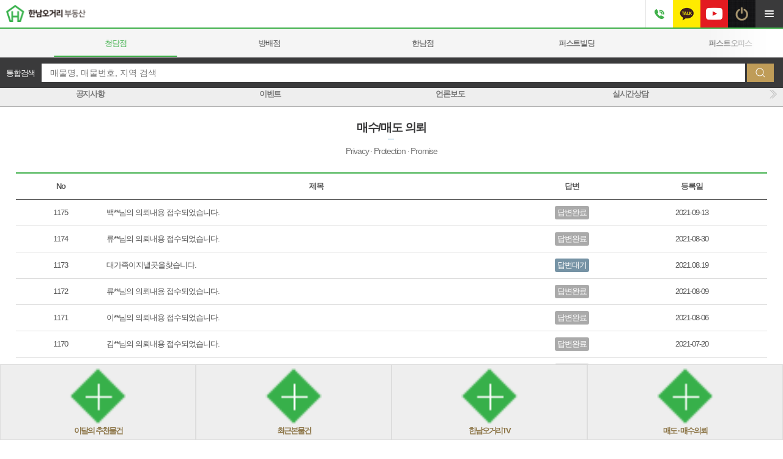

--- FILE ---
content_type: text/html; Charset=utf-8
request_url: http://m.hannam5.com/board/buyingComm_list.html?code=27&b_code2=PUR
body_size: 12545
content:

<!DOCTYPE HTML>
<html lang="ko">
<head>
<!-- S : head -->
      <meta charset="UTF-8">
      <meta http-equiv="X-UA-Compatible" content="IE=Edge" />
      <meta name="viewport" content="width=device-width, initial-scale=1, user-scalable=yes">      
      <meta name="Description" content="한남동, 이태원동 아파트,빌라, 오피스텔, 급매, 매매, 전세, 월세, 시세, 가격, 실거래가, 이태원, 한남동 고급빌라, 유엔빌리지 부동산 중개법인"/>
      
      <meta name="Description" content="한남동, 이태원동 아파트,빌라, 오피스텔, 급매, 매매, 전세, 월세, 시세, 가격, 실거래가, 이태원, 한남동 고급빌라, 유엔빌리지 부동산 중개법인"/>
      <meta property="og:url" content="http://m.hannam5.com">
      <meta property="og:type" content="article" />
      <meta property="og:title" content="한남 오거리 부동산중개법인"/>
      <meta property="og:description" content="한남동, 이태원동 아파트,빌라, 오피스텔, 급매, 매매, 전세, 월세, 시세, 가격, 실거래가, 이태원, 한남동 고급빌라, 유엔빌리지 부동산 중개법인">
      <meta property="og:image" content="http://hannam5.com/rms/luxurynhouse/images/open_graph.jpg">

      <title>한남 오거리 부동산중개법인</title>
      <link rel="icon" href="http://hannam5.com/rms/luxurynhouse/images/20180212_hannam5_favicon.ico" type="image/x-icon" />
      <link rel="shortcut icon" href="http://hannam5.com/rms/luxurynhouse/images/20180212_hannam5_favicon.ico" type="image/x-icon" />
      <link rel="image_src" href="http://hannam5.com/rms/luxurynhouse/images/open_graph.jpg" />
      <link rel="canonical" href="http://m.hannam5.com"/>
      <link rel="stylesheet" type="text/css" href="/css/common.css?ver=1.4" />
      
     <!--  LOG corp Web Analitics & Live Chat  START -->
     <script  type="text/javascript">
     
        //<![CDATA[
        function logCorpAScript_full(){
           HTTP_MSN_MEMBER_NAME="";/*member name*/
           LOGSID = "45253642";/*logsid*/
           LOGREF = "";/*logref*/
           var prtc=(document.location.protocol=="https:")?"https://":"http://";
           var hst=prtc+"ssl.http.or.kr";
           var rnd="r"+(new  Date().getTime()*Math.random()*9);
           this.ch=function(){
              if(document.getElementsByTagName("head")[0]){logCorpAnalysis_full.dls();}else{window.setTimeout(logCorpAnalysis_full.ch,30)}
           }
           this.dls=function(){
              var  h=document.getElementsByTagName("head")[0];
              var  s=document.createElement("script");s.type="text/jav"+"ascript";try{s.defer=true;}catch(e){};try{s.async=true;}catch(e){};
              if(h){s.src=hst+"/HTTP_MSN/UsrConfig/luxuryn/js/ASP_Conf.js?s="+rnd;h.appendChild(s);}
           }
           this.init= function(){
              document.write('<img src="'+hst+'/sr.gif?d='+rnd+'"  style="width:1px;height:1px;position:absolute;" alt="" onload="logCorpAnalysis_full.ch()" />');
           }
        }
        if(typeof logCorpAnalysis_full=="undefined"){   var logCorpAnalysis_full=new logCorpAScript_full();logCorpAnalysis_full.init();}
        //]]>
     
     </script>
     
     <noscript><img src="http://ssl.http.or.kr/HTTP_MSN/Messenger/Noscript.php?key=luxuryn" border="0" style="display:none;width:0;height:0;" /></noscript>
     <!-- LOG corp Web Analitics & Live Chat END  -->
<!-- E : head -->

<link rel="stylesheet" type="text/css" href="../css/sub.css" />
<link rel="stylesheet" type="text/css" href="../css/slider.css" />
<script type="text/javascript" src="http://code.jquery.com/jquery-latest.min.js"></script>
<script type="text/javascript" src="../js/jquery.bxslider.min.js"></script>
<script type="text/javascript" src="../js/jquery.numberformatter-1.2.3.js"></script>
<script type="text/javascript" src="../js/tmpl.js"></script>
<script type="text/javascript" src="../js/draggable-0.1.js"></script>
<script type="text/javascript" src="../js/jquery.slider.js"></script>

</head>
<body>
<div id="wrap">
	<!-- S : GNB_TOP -->

		         <link rel="stylesheet" href="/css/swiper.css">
		 <header>   
            <div class="head_area">
            	<h1><a href="/"><img src="/images/main/logo.png" alt="한남오거리부동산" /></a></h1>
            	<ul class="util">
            	   <li class="m1"><a href="tel:027973366"><span class="blind">전화연결하기</span></a></li>
            	   <li class="m2"><a href="https://pf.kakao.com/_hacgC/chat" target="_blank"><span class="blind">카톡상담</span></a></li>
            	   <li class="m4"><a href="https://www.youtube.com/channel/UCZvggrMp1qlAlt0-JYzd5yA" target="_blank"><span class="blind">유튜브</span></a></li>
            	   
                   <li class="m5"><a href="javascript:loginout('login');"><span class="blind">로그인</span></a></li>
                   
            	   <li class="m3" id="gnb_btn"><a href="#;"><span class="blind">전체메뉴</span></a></li>
            	</ul>
            </div>
            <div id="gnb">
   
               <div class="title">
   
                  
                        <a href="/member/membership.asp"><img src="/images/common/gnb/member_t_join.png" alt="회원가입" /></a>
                        <a href="/login/login.asp"><img src="/images/common/gnb/login_t_btn.png" alt="로그인" /></a>
                  

                  <span class="gnb_close"><img src="/images/common/gnb/btn_close.png" alt="닫기" /></span>
   
               </div>
   
               <div class="gnb_quickmenu">
   
                  <ul>

                     <!--
                     <li style="border-top:0; border-left:0;"><a href="/board/sellingComm_list.html">매도<br />의뢰</a></li>
                     <li style="border-top:0;"><a href="/board/sellingComm_write.html">매수<br />의뢰</a></li>
                     -->
                     <li><a href="/board/notice_list.asp?code=21&b_code2=NEW">공지<br/>사항</a></li>
                     <li><a href="/board/qna_list.asp?code=22&b_code2=ASK">실시간<br />상담</a></li>
                     <li><a href="/board/buyingComm_list.html">매도 &#183; 매수<br />의뢰</a></li>
                     <li><a href="/selling/selling_list_recommend.asp">이달의<br />추천물건</a></li>
                     <li><a href="/member/membership.asp">멤버십<br />안내</a></li>
                     <li><a href="https://www.youtube.com/channel/UCZvggrMp1qlAlt0-JYzd5yA" target="_blank">한남오거리부동산<br/>TV</a></li>

                  </ul>
   
               </div>
   
               <div class="gnbarea">
   
                  <ul>
                     <li><a href="/selling/selling_list.asp?d_kind_01_main=01">아파트       </a></li>
                     <li><a href="/selling/selling_list.asp?d_kind_01_main=02">주상복합      </a></li>
                     <li><a href="/selling/selling_list.asp?d_kind_01_main=03">고급빌라      </a></li>
                     <li><a href="/selling/selling_list.asp?d_kind_01_main=04">오피스텔      </a></li>
                     <li><a href="/selling/selling_list.asp?d_kind_01_main=05">펜트하우스     </a></li>
                     <li><a href="/selling/selling_list.asp?d_kind_01_main=06">신축분양      </a></li>
                     <li><a href="/selling/selling_list.asp?d_kind_01_main=07">타운하우스/단독형       </a></li>
                     <li><a href="/selling/selling_list.asp?d_kind_01_main=08">타운하우스/연립형       </a></li>
                     <li><a href="/selling/selling_list.asp?d_kind_01_main=09">타운하우스/단독형 + 연립형 </a></li>
                     <li><a href="/selling/selling_list.asp?d_kind_01_main=10">단독        </a></li>
                     <li><a href="/selling/selling_list.asp?d_kind_01_main=11">전원주택      </a></li>
                     <li><a href="/selling/selling_list.asp?d_kind_01_main=ob">사무실      </a></li>
                     <li><a href="/selling/selling_list.asp?d_kind_01_main=oa">상가      </a></li>
                     <li><a href="/selling/selling_list.asp?d_kind_01_main=ba">건물      </a></li>
                     <li><a href="/selling/selling_list.asp?d_kind_01_main=12">별장        </a></li>
                     <li><a href="/selling/selling_list.asp?d_kind_01_main=13">한옥        </a></li>
                     <li><a href="/selling/selling_list.asp?d_kind_01_main=14">일반토지      </a></li>
                     <li><a href="/selling/selling_list.asp?d_kind_01_main=15">섬         </a></li>
   
                     <li class="case02">
   
                        <span class="depth01"> 회사소개</span>
   
                        <ul class="depth02_menu">

                           <li><a href="/introduction/intro.html"><span class="brown">&#45;</span>회사소개</a></li>
                           <li><a href="/introduction/business.html"><span class="brown">&#45;</span>사업영역</a></li>
                           <li><a href="/introduction/contactus.html"><span class="brown">&#45;</span>오시는길</a></li>
                           <li><a href="/introduction/recruitment.html"><span class="brown">&#45;</span>인재채용</a></li>

                        </ul>
   
                     </li>
   
                     <li class="case02">
   
                        <span class="depth01"> 고객센터 </span>

                        <ul class="depth02_menu">
                           <li><a href="/board/notice_list.asp?code=21&b_code2=NEW"><span class="brown">&#45;</span>공지사항</a></li>
                           <li><a href="/board/qna_list.asp?code=22&b_code2=ASK"><span class="brown">&#45;</span>실시간 상담</a></li>                       
                        </ul>
   
                     </li>
   
                  </ul>
   
               </div>
   
            </div>
            
            <div class="bg_mask" style="display:none;"></div>
           
            <div class="head_quick_menu"> 
                <ul class="quick_menu_list swiper-wrapper">
                    <li class="swiper-slide list1"><a href="http://m.luxurynhouse.com/" target="_blank">본점</a></li>
                    <li class="swiper-slide list2"><a href="http://m.oclheim.com/" target="_blank">청담점</a></li>
                    <li class="swiper-slide list3"><a href="http://m.bangbae1.com/" target="_blank">방배점</a></li>
                    <li class="swiper-slide list4"><a href="http://m.hannam5.com/" target="_blank">한남점</a></li>
                    <!--<li class="swiper-slide list5"><a href="http://m.helio-city.co.kr/" target="_blank">송파점</a></li>-->
                    <!--<li class="swiper-slide list5"><a href="/">부산점</a></li>-->
                    <!-- <li class="swiper-slide list6"><a href="http://m.gc.luxurynhouse.com/" target="_blank">가평청평점</a></li> -->
                    <!--<li class="swiper-slide list7"><a href="http://m.jeju.luxurynhouse.com/" target="_blank">제주점</a></li>-->                    
                    <li class="swiper-slide list8"><a href="http://m.firstbd.co.kr" target="_blank">퍼스트빌딩</a></li>
                    <li class="swiper-slide list9"><a href="http://m.firstoffice.kr" target="_blank">퍼스트오피스</a></li>
                </ul>
            </div>
			
			<!-- S : 매물통합 검색 -->
            <div class="search_main_input">
                <form name="searchfrm" method="post" onkeydown="if(event.keyCode==13){SearchKeyword();return false};">
                    <span class="search_tit">통합검색</span>
                    <input type="text" name="tab_search_text" placeholder=" 매물명, 매물번호, 지역 검색" autocomplete="off"> <img src="/images/btn_sitemap_search2.jpg" alt="검색" onclick="SearchKeyword();">
                </form>
            </div>
            <!-- E : 매물통합 검색 -->
         </header>   
		 <script src="https://cdnjs.cloudflare.com/ajax/libs/Swiper/4.4.2/js/swiper.min.js"></script>
		 <script type="text/javascript">
		 
			var headQuick=new Swiper('.head_quick_menu', {
				autoplay:true,
				//loop:true,
				slidesPerView: 5,
				paginationClickable: true,
				spaceBetween: 0,
				freeMode: true,
				pagination: false
			});

			
			$(".quick_menu_list li").on("touchend",function  () {
				var test=parseInt($(".quick_menu_list").css("transition-duration"));
				if (test==0) {
					headQuick.autoplay.start();
				}
			});
			$(".quick_menu_list").on("touchend mouseleave",function  () {
				headQuick.autoplay.start();
			});
			$(".quick_menu_list li a").on("click",function  () {
				$(this).closest(".quick_menu_list").children("li").removeClass("swiper-slide-active");
				$(this).closest(".quick_menu_list").children("li").removeClass("swiper-slide-prev");
				$(this).closest(".quick_menu_list").children("li").removeClass("swiper-slide-next");
				$(this).parent("li").addClass("swiper-slide-active");
				$(this).parent("li").prev().addClass("swiper-slide-prev");
				$(this).parent("li").next().addClass("swiper-slide-next");
			});
			function SearchKeyword(){
                with(document.searchfrm){
                    if(tab_search_text.value){
                        action="/selling/selling_list.asp?where=4";
                        submit();
                    }
                }
            } 
            function loginout(s){
                if(s=="logout"){
                    if(confirm("로그아웃 하시겠습니까?")){
                        location.href="/login/login_action.asp?logflag="+s;
                        return false;
                    }
                }else
                    location.href="/login/login.asp";
            }
		 </script>
		
	<!-- E : GNB_TOP -->
	<div id="container">

		            <form name="tab_search_form" id="tab_search_form" method="post">
            
               <h2 class="blind">매물 검색</h2>
               
               
               
                  <ul class="tabs">
                  
                     <li class="on"><a rel="tab1">매물종류검색</a></li>
                     <li><a rel="tab2">매물테마검색</a></li>
                     <li><a rel="tab3">매물코드검색</a></li>
                     <li><a rel="tab4">직접검색</a></li>
                  
                  </ul><!-- // tabs -->
               
               
               
                  <div class="tab_container">
                  
                        
                        
                        <div id="tab1" class="tab_content" style="visibility:hidden">
                        
                           <!--
                           <div class="house_type">
                        
                              <ul>
                        
                                 <li><a href="#;"><span>고급<br/>단독주택</span></a></li>
                                 <li><a href="#;"><span>전원<br/>주택</span></a></li>
                                 <li><a href="#;"><span>별장</span></a></li>
                                 <li><a href="#;"><span>타운<br/>하우스</span></a></li>
                                 <li><a href="#;"><span>고급<br/>아파트</span></a></li>
                                 <li><a href="#;"><span>고급<br/>빌라</span></a></li>
                                 <li><a href="#;"><span>팬트<br/>하우스</span></a></li>
                                 <li><a href="#;"><span>고급<br/>오피스텔</span></a></li>
                        
                              </ul>
                        
                           </div>
                           -->
                           <!-- // house_type -->
                           
                        
                           <div class="typeArea">
                              
                              <h3><span>매물종류</span></h3>
                        
                              <ul class="kind">
                                 <li><input type="checkbox" name="tab_search_h_code_2" id="tab_search_h_code_2" value="01"  /><span>아파트</span></li>
                                 <li><input type="checkbox" name="tab_search_h_code_2" id="tab_search_h_code_2" value="02"  /><span>주상복합</span></li>
                                 <li><input type="checkbox" name="tab_search_h_code_2" id="tab_search_h_code_2" value="03"  /><span>고급빌라</span></li>
                                 <li><input type="checkbox" name="tab_search_h_code_2" id="tab_search_h_code_2" value="04"  /><span>오피스텔</span></li>
                                 <li><input type="checkbox" name="tab_search_h_code_2" id="tab_search_h_code_2" value="05"  /><span>펜트하우스</span></li>
                                 <li><input type="checkbox" name="tab_search_h_code_2" id="tab_search_h_code_2" value="06"  /><span>신축분양</span></li>
                                 <li><input type="checkbox" name="tab_search_h_code_2" id="tab_search_h_code_2" value="07"  /><span>타운하우스/단독형</span></li>
                                 <li><input type="checkbox" name="tab_search_h_code_2" id="tab_search_h_code_2" value="08"  /><span>타운하우스/연립형</span></li>
                                 <li><input type="checkbox" name="tab_search_h_code_2" id="tab_search_h_code_2" value="09"  /><span>타운하우스/단독형 + 연립형</span></li>
                                 <li><input type="checkbox" name="tab_search_h_code_2" id="tab_search_h_code_2" value="10"  /><span>단독</span></li>
                                 <li><input type="checkbox" name="tab_search_h_code_2" id="tab_search_h_code_2" value="11"  /><span>전원주택</span></li>
                                 <li><input type="checkbox" name="tab_search_h_code_2" id="tab_search_h_code_2" value="ob"  /><span>사무실</span></li>
                                 <li><input type="checkbox" name="tab_search_h_code_2" id="tab_search_h_code_2" value="oa"  /><span>상가</span></li>
                                 <li><input type="checkbox" name="tab_search_h_code_2" id="tab_search_h_code_2" value="ba"  /><span>건물</span></li>
                                 <li><input type="checkbox" name="tab_search_h_code_2" id="tab_search_h_code_2" value="12"  /><span>별장</span></li>
                                 <li><input type="checkbox" name="tab_search_h_code_2" id="tab_search_h_code_2" value="12"  /><span>별장</span></li>
                                 <li><input type="checkbox" name="tab_search_h_code_2" id="tab_search_h_code_2" value="13"  /><span>한옥</span></li>
                                 <li><input type="checkbox" name="tab_search_h_code_2" id="tab_search_h_code_2" value="14"  /><span>일반토지</span></li>
                                 <li><input type="checkbox" name="tab_search_h_code_2" id="tab_search_h_code_2" value="15"  /><span>섬</span></li>
                              </ul>
               
                        
                              <h3><span>거래종류</span></h3>
                        
                              <ul class="kind">
                        
                                 <li><input type="checkbox" name="tab_search_h_form_total" id="tab_search_h_form_total" value="01"  /><span>매매</span></li>
                                 <li><input type="checkbox" name="tab_search_h_form_total" id="tab_search_h_form_total" value="02"  /><span>전세</span></li>
                                 <li><input type="checkbox" name="tab_search_h_form_total" id="tab_search_h_form_total" value="07"  /><span>반전세</span></li>
                                 <li><input type="checkbox" name="tab_search_h_form_total" id="tab_search_h_form_total" value="03"  /><span>월세</span></li>
                                 <li><input type="checkbox" name="tab_search_h_form_total" id="tab_search_h_form_total" value="10"  /><span>렌트</span></li>
                                 
                                 <!--li><input type="checkbox" name="tab_search_h_form_total" id="tab_search_h_form_total" value="08"  /><span>단기/풀옵션</span></li-->
                                 
                        
                              </ul>
               
               
                              <h3><span>거래가격</span></h3>
                        
                              <div class="FillterBox">
               
                                 <input type="text" name="tab_search_h_price_trade_1" id="tab_search_h_price_trade_1" value="" style="width:100px;ime-mode:disabled;" onkeypress="if((event.keyCode<48) || (event.keyCode>57)) { alert('숫자만 입력하세요.'); this.focus(); event.returnValue=false; }"/> 
                                 ~ 
                                 <input type="text" name="tab_search_h_price_trade_2" id="tab_search_h_price_trade_2" value="" style="width:100px;ime-mode:disabled;" onkeypress="if((event.keyCode<48) || (event.keyCode>57)) { alert('숫자만 입력하세요.'); this.focus(); event.returnValue=false; }"/> 
                                 만원
                              
                              </div><!-- // FillterBox -->
               
               
                              <h3><span>면적</span></h3>
                        
                              <div class="FillterBox">
                                 
                                 <input type="text" name="tab_search_h_area_1" id="tab_search_h_area_1" value="" style="width:100px;ime-mode:disabled;" onkeypress="if((event.keyCode<48) || (event.keyCode>57)) { alert('숫자만 입력하세요.'); this.focus(); event.returnValue=false; }"/> 
                                 ~ 
                                 <input type="text" name="tab_search_h_area_2" id="tab_search_h_area_2" value="" style="width:100px;ime-mode:disabled;" onkeypress="if((event.keyCode<48) || (event.keyCode>57)) { alert('숫자만 입력하세요.'); this.focus(); event.returnValue=false; }"/> 
                                 
                                 <select name="tab_search_h_area_unit" id="tab_search_h_area_unit">
                                    <option value="M" >㎡</option>
                                    <option value="P" >평</option>
                                 </select>
                              
                              </div><!-- // FillterBox -->                           
               
                        
                                 
                        
                              <div class="btn01">
                        
                                 <a href="javascript:go_tab_search_form('1');">확 인</a>
                                 <a class="type02 search_laypop_close" href="#;">닫 기</a>
                        
                              </div>
                        
                           </div>
                        
                        </div><!-- // tab1 -->
               
                        

                  
                        <div id="tab2" class="tab_content" style="visibility:hidden">
                        
                           <div class="theme_chk">
                        
                              <h3>다중선택으로 검색이 가능합니다.</h3>
                        
                              <ul class="kind">
                        
                                 <li><input type="checkbox" name="tab_search_h_thema" id="tab_search_h_thema" value="01"  /><span>정원이 있는집 </span></li>                   
                                 <li><input type="checkbox" name="tab_search_h_thema" id="tab_search_h_thema" value="02"  /><span>전망좋은집 </span></li>                     
                                 <li><input type="checkbox" name="tab_search_h_thema" id="tab_search_h_thema" value="03"  /><span>한강이 보이는집</span></li>                   
                                 <li><input type="checkbox" name="tab_search_h_thema" id="tab_search_h_thema" value="04"  /><span>자연경관이 멋진집</span></li>                  
                                 <li><input type="checkbox" name="tab_search_h_thema" id="tab_search_h_thema" value="06"  /><span>호수가 보이는집</span></li>                   
                                 <li><input type="checkbox" name="tab_search_h_thema" id="tab_search_h_thema" value="07"  /><span>인테리어 좋은 집</span></li>                  
                                 <li><input type="checkbox" name="tab_search_h_thema" id="tab_search_h_thema" value="27"  /><span>한옥</span></li>                  
                                 <li><input type="checkbox" name="tab_search_h_thema" id="tab_search_h_thema" value="10"  /><span>복층 집</span></li>                       
                                 <li><input type="checkbox" name="tab_search_h_thema" id="tab_search_h_thema" value="11"  /><span>다가족 거주 (방 5개 이상)</span></li>  
                                 <li><input type="checkbox" name="tab_search_h_thema" id="tab_search_h_thema" value="12"  /><span>신축한 집</span></li>                      
                                 <li><input type="checkbox" name="tab_search_h_thema" id="tab_search_h_thema" value="14"  /><span>리모델링한 집</span></li>                    
                                 <li><input type="checkbox" name="tab_search_h_thema" id="tab_search_h_thema" value="13"  /><span>풀옵션 집 (가구완비)</span></li>               
                                 <li><input type="checkbox" name="tab_search_h_thema" id="tab_search_h_thema" value="15"  /><span>수영장 있는 집</span></li>                   
                                 <li><input type="checkbox" name="tab_search_h_thema" id="tab_search_h_thema" value="16"  /><span>테라스 있는 집</span></li>                   
                                 <li><input type="checkbox" name="tab_search_h_thema" id="tab_search_h_thema" value="25"  /><span>단독주택사무실</span></li>                      
                                 <li><input type="checkbox" name="tab_search_h_thema" id="tab_search_h_thema" value="26"  /><span>땅</span></li>                      
                        
                              </ul>
                        
                           </div><!-- // theme_chk -->
                        
                           <div class="btn01">
                        
                              <a href="javascript:go_tab_search_form(2);">확 인</a>
                              <a class="type02 search_laypop_close" href="#;">닫 기</a>
                        
                           </div>
                        
                        </div><!-- // tab2 -->
               
                        
                  
                        <div id="tab3" class="tab_content" style="visibility:hidden">
                        
                           <div class="searchArea">
                        
                              <input type="text" name="tab_search_memul_code" id="tab_search_memul_code" value="" placeholder="예) LX-11005" onchange="strLength(10,this);" onkeyup="strLength(10,this);" maxlength="15"/>
                        
                           </div>
                        
                           <div class="btn01">
                        
                              <a href="javascript:go_tab_search_form(3);">확 인</a>
                              <a class="type02 search_laypop_close" href="#;">닫 기</a>
                        
                           </div>
                        
                        </div><!-- // tab3 -->
               
                        
                  
                        <div id="tab4" class="tab_content" style="visibility:hidden">
                        
                           <div class="searchArea">
                        
                              <input type="text" name="tab_search_text" id="tab_search_text" value="" placeholder="찾고자 하시는 주소 또는 매물명을 입력하세요." onchange="strLength(20,this);" onkeyup="strLength(20,this);" maxlength="20"/>
                        
                           </div>
                        
                           <div class="btn01">
                        
                              <a href="javascript:go_tab_search_form(4);">확 인</a>
                              <a class="type02 search_laypop_close" href="#;">닫 기</a>
                        
                           </div>
                        
                        </div><!-- // tab3 -->
               
                        
                  
                  </div><!-- // tab_container -->
               
                              
               
            </form>         


            <script language="JavaScript">            

               //체크박스 체크여부 확인
               function checkbox_check(name)
               {
                  var f          = document.tab_search_form;
                  var checkBox   = eval(f.name);
                  var chk_val    = false;
                  
                  for(var i = 0; i < checkBox.length; i++) 
                  {
                     if(checkBox[i].checked)
                     {
                        chk_val = true;
                     } 
                  }
                          
                  //결과 
                  return chk_val;
               }

               //검색실행
               function go_tab_search_form(where)
               {
                  //매물종류 검색
                  if ( where == "1")
                  {
                     var chk_tab_search_h_code_2         = checkbox_check("tab_search_h_code_2");
                     var chk_tab_search_h_form_total     = checkbox_check("tab_search_h_form_total");
                     
                     var chk_tab_search_h_price_trade_1  = document.tab_search_form.tab_search_h_price_trade_1.value;
                     var chk_tab_search_h_price_trade_2  = document.tab_search_form.tab_search_h_price_trade_2.value;
                     
                     var chk_tab_search_h_area_1         = document.tab_search_form.tab_search_h_area_1.value;
                     var chk_tab_search_h_area_2         = document.tab_search_form.tab_search_h_area_2.value;                     
                     
                     if (!chk_tab_search_h_code_2 && !chk_tab_search_h_form_total && chk_tab_search_h_price_trade_1 == "" && chk_tab_search_h_price_trade_2 == ""  && chk_tab_search_h_area_1 == "" && chk_tab_search_h_area_2 == "")
                     {
                        alert("검색 조건을 입력하세요.");
                        return;
                     }
                     
                     if ( Number(chk_tab_search_h_price_trade_1) > Number(chk_tab_search_h_price_trade_2))
                     {
                        alert("거래가격의 시작값을 종료값 보다 작게 입력하세요.");
                        return;                        
                     }

                     if ( Number(chk_tab_search_h_area_1) > Number(chk_tab_search_h_area_2))
                     {
                        alert("면적의 시작값을 종료값 보다 작게 입력하세요.");
                        return;                        
                     }                     
                  }   
                  else if ( where == "2")
                  {
                     var chk_tab_search_h_thema          = checkbox_check("tab_search_h_thema");
                     
                     if (!chk_tab_search_h_thema)
                     {
                        alert("검색 조건을 입력하세요.");
                        return;
                     }
                  }   
                  else if ( where == "3")
                  {
                     var tab_search_memul_code          = document.tab_search_form.tab_search_memul_code.value;
                     
                     if (tab_search_memul_code == "")
                     {
                        alert("검색 조건을 입력하세요.");
                        return;
                     }
                  }   
                  else if ( where == "4")
                  {
                     var tab_search_text          = document.tab_search_form.tab_search_text.value;
                     
                     if (tab_search_text == "")
                     {
                        alert("검색 조건을 입력하세요.");
                        return;
                     }
                  }                  
                  tab_search_form.target = "";
                  tab_search_form.action = "/selling/selling_list.asp?where=" + where;
                  tab_search_form.submit();
               }
               
            </script>                     
            
            
            
            <div class="submenu_bar2 type02">      
                   <ul class="bxslider8"><!-- 슬라이드로 변경시 : class="bxslider8" 추가 -->        
                      <li>
                         <p ><a href="/board/notice_list.asp?code=21&b_code2=NEW">공지사항</a></p>
                         <p ><a href="/board/event_list.html?code=27&b_code2=PUR">이벤트</a></p>
                         <p ><a href="/board/news_list.html">언론보도</a></p>
                         <p ><a href="/board/qna_list.asp?code=22&b_code2=ASK">실시간상담</a></p>                      
                      </li>      
                      <li>
                        <p  class="on" ><a href="/board/buyingComm_list.html?code=27&b_code2=PUR">매수/매도 의뢰</a></p>
                        <p ><a href="/board/filming_list.html?code=26&b_code2=SAL">매물촬영의뢰</a>
                      </li>       
                   </ul>          
                   <span class="btn_next" id="menu_btn_next"><img src="../images/common/btn_submenu_bar.png" alt="다음" /></span>      
                </div><!-- // submenu_bar2 -->


		<div class="content">
			<div class="board_title">
				<h3>매수/매도 의뢰</h3>
				<p class="sub_title">Privacy &middot; Protection &middot; Promise</p>
			</div>
			<!--
			<div class="search">
				<input type="text" name="" id="" /><input type="button" value="검색" />
			</div>
			-->

			<div class="board_list">
				<table>
					<colgroup>
						<col style="width: 12%" />
						<col style="width: "/>
						<col style="width: 12%"/>
						<col style="width: 20%"/>
					</colgroup>
					<caption>매수의뢰 리스트</caption>
					<thead>
						<tr>
							<th>No</th>
							<th>제목</th>
							<th>답변</th>
							<th>등록일</th>
						</tr>
					</thead>
					<tbody>
						
						<tr>
							<td>1175</td>
							<td class="board_title"><a href="javascript:ChkPass(16551)">백**님의 의뢰내용 접수되었습니다.</a></td> <!-- 제목 영역 클래스 class="board_title" -->
							<td><span class="end">답변완료</span></td>
							<td>
							2021-09-13
							</td>
						</tr>
						
						<tr>
							<td>1174</td>
							<td class="board_title"><a href="javascript:ChkPass(16542)">류**님의 의뢰내용 접수되었습니다.</a></td> <!-- 제목 영역 클래스 class="board_title" -->
							<td><span class="end">답변완료</span></td>
							<td>
							2021-08-30
							</td>
						</tr>
						
						<tr>
							<td>1173</td>
							<td class="board_title"><a href="javascript:ChkPass(4)">대가족이지낼곳을찾습니다.</a></td> <!-- 제목 영역 클래스 class="board_title" -->
							<td><span class="stand">답변대기</span></td>
							<td>
							2021.08.19
							</td>
						</tr>
						
						<tr>
							<td>1172</td>
							<td class="board_title"><a href="javascript:ChkPass(16514)">류**님의 의뢰내용 접수되었습니다.</a></td> <!-- 제목 영역 클래스 class="board_title" -->
							<td><span class="end">답변완료</span></td>
							<td>
							2021-08-09
							</td>
						</tr>
						
						<tr>
							<td>1171</td>
							<td class="board_title"><a href="javascript:ChkPass(16513)">이**님의 의뢰내용 접수되었습니다.</a></td> <!-- 제목 영역 클래스 class="board_title" -->
							<td><span class="end">답변완료</span></td>
							<td>
							2021-08-06
							</td>
						</tr>
						
						<tr>
							<td>1170</td>
							<td class="board_title"><a href="javascript:ChkPass(16497)">김**님의 의뢰내용 접수되었습니다.</a></td> <!-- 제목 영역 클래스 class="board_title" -->
							<td><span class="end">답변완료</span></td>
							<td>
							2021-07-20
							</td>
						</tr>
						
						<tr>
							<td>1169</td>
							<td class="board_title"><a href="javascript:ChkPass(16493)">장**님의 의뢰내용 접수되었습니다.</a></td> <!-- 제목 영역 클래스 class="board_title" -->
							<td><span class="end">답변완료</span></td>
							<td>
							2021-07-13
							</td>
						</tr>
						
						<tr>
							<td>1168</td>
							<td class="board_title"><a href="javascript:ChkPass(16487)">공**님의 의뢰내용 접수되었습니다.</a></td> <!-- 제목 영역 클래스 class="board_title" -->
							<td><span class="end">답변완료</span></td>
							<td>
							2021-07-12
							</td>
						</tr>
						
						<tr>
							<td>1167</td>
							<td class="board_title"><a href="javascript:ChkPass(16477)">문**님의 의뢰내용 접수되었습니다.</a></td> <!-- 제목 영역 클래스 class="board_title" -->
							<td><span class="end">답변완료</span></td>
							<td>
							2021-07-01
							</td>
						</tr>
						
						<tr>
							<td>1166</td>
							<td class="board_title"><a href="javascript:ChkPass(3)">건물매도의뢰</a></td> <!-- 제목 영역 클래스 class="board_title" -->
							<td><span class="stand">답변대기</span></td>
							<td>
							2021.06.06
							</td>
						</tr>
						
						<!--
						<tr>
							<td>2</td>
							<td class="board_title"><a href="/board/buyingComm_view.html">매수의뢰합니다.매수의뢰합니다.매수의뢰합니다.</a></td>
							<td><span class="end">완료</span></td>
							<td>2016.01.01</td>
						</tr>
						-->
					</tbody>
				</table>
			</div><!-- // board_list -->

		</div><!-- // content -->

		<div class="paging">
		<span><img src='/images/common/paging_first.gif' alt='첫페이지' /><img src='/images/common/paging_prev.gif' alt='이전페이지' /></span><strong title='현재페이지'>1</strong> <a href='/board/buyingComm_list.html?Page=2&code=27&b_code2=PUR'>2</a>  <a href='/board/buyingComm_list.html?Page=3&code=27&b_code2=PUR'>3</a>  <a href='/board/buyingComm_list.html?Page=4&code=27&b_code2=PUR'>4</a>  <a href='/board/buyingComm_list.html?Page=5&code=27&b_code2=PUR'>5</a> <span style='margin-left: 2px;'><a href='/board/buyingComm_list.html?Page=2&code=27&b_code2=PUR'><img src='/images/common/paging_next.gif' alt='다음페이지' /></a><a href='/board/buyingComm_list.html?Page=6&code=27&b_code2=PUR'><img src='/images/common/paging_last.gif' alt='마지막페이지' /></a></span>
		</div><!-- // paging -->

		<div class="btn01">
			<a href="buyingComm_write.html">등 록</a>
		</div>

		<div class="btn_top">
			<a href="#;"><span class="blind">위로 올라가기</span></a>
		</div>
		
		            <ul class="snsArea">
               <li><a href="https://blog.naver.com/uyivgihauesyk" target="_blank"><img src="/images/common/btn_footer_sns01_20161227.jpg" alt="네이버 카페" /></a></li>
			   <li style="border:1px solid #ccc;"> <a href="https://post.naver.com/uyivgihauesyk" target="_blank"><img src="/images/common/btn_footer_sns10.jpg" alt="네이버포스트" /></a></li>
			   <li><a href="http://cafe.naver.com/photoshopmst" target="_blank"><img src="/images/common/btn_footer_sns09.jpg" alt="네이버 카페" /></a></li>
			   <li><a href="https://www.youtube.com/channel/UCZvggrMp1qlAlt0-JYzd5yA" target="_blank"><img src="/images/common/btn_footer_sns08.jpg" alt="유투브" /></a></li>
            </ul><!-- // snsArea -->

            <ul class="quickArea">

               <li class="type02"><a href="/introduction/intro.html">회사소개</a></li>
               <li><a href="/introduction/contactus.html">찾아오시는 길</a></li>
               <li class="type02"><a href="/member/join.asp">회원가입</a></li>
               <li><a href="https://www.youtube.com/channel/UCZvggrMp1qlAlt0-JYzd5yA" target="_blank">한남오거리부동산TV</a></li> 
               <li class="type02"><a href="#;" id="btn_member_clause">이용약관</a></li>
               <li><a href="#;" id="btn_member_information">개인정보취급방침</a></li>
               <li class="type02"><a href="/introduction/recruitment.html">인재채용</a></li>
               <li><a href="/board/qna_list.asp?code=22&b_code2=ASK">실시간상담</a></li>

            </ul><!-- // quickArea -->

			<div class="footer_btn">
				<ul>

               
                     <li><a href="/login/login.asp">로그인</a></li>
               

					<li><a href="/board/qna_list.asp?code=22&b_code2=ASK">고객센터</a></li>

					<li><a href="http://www.hannam5.com/conkind.asp?checkkind=pc">PC버전</a></li>
					<!--
					<li><a href="/rms/luxurynhouse/index.asp?check_mobile=N">PC버전</a></li>
					-->

					<li><a href="/member/membership.asp">멤버십안내</a></li>
				</ul>
			</div>


		

	</div><!-- // container -->

	<!-- S : FOOTER -->
            
		         <footer>
			<!--div class="familysite">
				<select onchange="window.open(this.value, '_blank')">
					<option value="#;">FAMILY SITE</option>
					<option value="http://busan.luxurynhouse.com">럭셔리앤하우스 부산점</option>
				<option value="http://www.firstbd.co.kr">퍼스트빌딩</option>
				<option value="http://www.firstbd.co.kr/office">퍼스트오피스</option>
				<option value="http://busan.firstoffice.kre">퍼스트오피스 부산점</option>

				</select>
		  </div-->

			<div>
				서울특별시 용산구 한남동 828 한남아이파크 1층 118호(독서당로 46) <br />
				TEL. 02-797-3366  FAX. 02-794-3366 <br />
				부동산중개등록번호 : 11170-2017-00170 <br />
				사업자등록번호 : 410-87-09363 | 법인등록번호 : 1101116496198 <br />
				법인명: 한남오거리부동산중개법인  | 대표 : 
			</div>
            <p>Copyright <!--&copy--> 2018. Hannam5 immovables All rights Reserved.</p>
			<p>Marketing &amp; Design by <a href="http://www.viral-marketing.co.kr/" target="_blank"><img src="/images/common/logo_vr.png" alt=""></a></p>
         </footer>
         
         
         <div class="info_consulting">
            <ul>
                <li class="type02">
                    <a href="/selling/selling_list_recommend.asp">
                        <span class="menu_icon"><img src="/images/main/icon_submenu09.png" alt="+" /></span>
                        <span class="menu_title">이달의 추천물건</span>
                    </a>
                </li>
                <li class="type02">
                    <a href="/mypage/stuff.html">
                        <span class="menu_icon"><img src="/images/main/icon_submenu09.png" alt="+" /></span>
                        <span class="menu_title">최근본물건</span>
                   </a>
                </li>  
                <li class="type02">
                    <a href="https://www.youtube.com/channel/UCZvggrMp1qlAlt0-JYzd5yA" target="_blank">
                        <span class="menu_icon"><img src="/images/main/icon_submenu09.png" alt="+" /></span>
                        <span class="menu_title">한남오거리TV</span>
                   </a>
                </li>
                <li class="type02">
                    <a href="/board/buyingComm_list.html">
                        <span class="menu_icon"><img src="/images/main/icon_submenu09.png" alt="+" /></span>
                        <span class="menu_title">매도 &#183; 매수의뢰</span>
                   </a>
                </li>
            </ul>
        </div>

         <!--************************************************************************************************-->
         <!-- Google Analytics 시작 -->
         <!--------------------------------------------------------------------------------------------------->
         
        <!-- Global site tag (gtag.js) - Google Analytics -->
		<script async src="https://www.googletagmanager.com/gtag/js?id=UA-74834667-53"></script>
		<script>
		  window.dataLayer = window.dataLayer || [];
		  function gtag(){dataLayer.push(arguments);}
		  gtag('js', new Date());
		
		  gtag('config', 'UA-74834667-53');
		</script>

         
         <!--------------------------------------------------------------------------------------------------->
         <!-- Google Analytics 끝 -->
         <!--************************************************************************************************-->         
	
		<!-- E : FOOTER -->
	<div class="bg_mask2" style="display: block;"></div>
</div><!-- // wrap -->
<div class="lay_popup_password" style="display:none;">
	<div class="popup_content tc">
		<p class="title">비밀번호를 입력하세요.</p>
		   <input type="password" name="pass_chk" id="pass_chk" />
         <div class="btn03">
            <a class="type03" href="javascript:check_pass_submit();">확 인</a>
            <a class="type02" href="#;" id="pw_close">닫 기</a>
         </div>
   </div>
</div>
<script type="text/javascript">
var IDX;

      
$('#pw_close').on('click', function(){
	$("#pass_chk").val("");
	$('.lay_popup_password').hide();
})

function ChkPass(idx){	
	IDX=idx;
	$('.lay_popup_password').show();
	$("#pass_chk").focus();
}

function check_pass_submit(){
	if(!$("#pass_chk").val()){
		alert("비밀번호를 입력해 주세요.");
		$("#pass_chk").focus();
		return;
	}
	if($("#pass_chk").val().length < 4){
		alert("4자리 이상 입력해 주세요.");
		$("#pass_chk").focus();
		return;
	}
	

	$.post("/pp.asp", {
		"kind":"PurchasePwdChk",
		"code":"27",
		"b_code2":"PUR",
		"idx":IDX,
		"f_pass":$("#pass_chk").val()
	}, function(data){
		eval(data);
	});

}
/* submenu_bar2 bxslider8 */
var submenu_bar2_bnr = $('.bxslider8').bxSlider({
        auto: false,
        controls:false,
        pager: false,
        autoHover: true,
        autoStart:true
});
// 클릭시 멈춤 현상 해결 //
$(document).on('click','.bx-next, .bx-prev',function() {
    submenu_bar2_bnr.stopAuto();
    submenu_bar2_bnr.startAuto();
});

$( '.submenu_bar2 .btn_next' ).on( 'click', function () {
    submenu_bar2_bnr.goToNextSlide();//다음 슬라이드 배너로 이동
    return false; //<a>에 링크 차단
});
</script>
<script type="text/javascript" src="../js/common.js"></script>

</body>
</html>

--- FILE ---
content_type: text/css
request_url: http://m.hannam5.com/css/common.css?ver=1.4
body_size: 4449
content:
@charset "UTF-8";


/* HTML Reset */
html, body, ul, ol, dl, li, dt, dd, form, fieldset, legend {margin:0; padding:0; outline:0; border:0; background:transparent;}
h1, h2, h3, h4, h5, h6, p {margin:0; font-weight:normal;}
fieldset, img {border:0; vertical-align:top;}
table {border-collapse:collapse; border-spacing:0; table-layout:fixed;}
caption, th, td {text-align:left; vertical-align:top; font-weight:normal;}
caption, label, legend {visibility:hidden; width:1px; height:1px; margin:0; padding:0; background:none; font-size:0; line-height:0; text-indent:-9999em}
body, input, textarea, select {font-size:13px;color:#555;line-height:1.5em; font-family:'nanumgothic', 'Noto Sans KR', dotum, Arial,Helvetica, sans-serif;}
ul, ol, dl, li {list-style:none;}
abbr, acronym {border-bottom: .1em dotted; cursor:help;}
a {color:inherit; text-decoration:none}
button {outline:0; border:0;}


html {width:100%; max-width:100%; overflow-x:hidden; min-width:320px; font-size:12px;}
body {width:100%; max-width:100%; overflow-x:hidden; font-family:'nanumgothic', 'Noto Sans KR', dotum,Arial,Helvetica,sans-serif; color:#4f4f4f; position:relative;  letter-spacing:-1.2px; font-size:1.05em;}
#wrap {width:100%; max-width:100%; min-width:320px; height:100%;overflow:hidden;}


/* HTML5 Element Reset */
article,aside,canvas,details,figcaption,figure,footer,header,hgroup,menu,nav,section,summary{display:block}

/* Input Reset */
input[type="checkbox"]{margin:0; vertical-align:middle; margin-right:2px}
input[type="radio"]{margin:0; vertical-align:middle; margin-right:2px}


/* Mobile Reset */
*{-webkit-text-size-adjust:none}
input[type="text"], input[type="password"], input[type="email"], input[type="search"], input[type="image"], input[type="tel"], input[type="button"], textarea{-webkit-appearance:none; -webkit-border-radius:0}


.blind{overflow:hidden;position:absolute;top:0;left:0;width:0;height:0;font-size:0;line-height:0}

.fLeft{float:left;}
.fRight{float:right;}
.clear{clear:both;}
.red{color:#f00;}
.gold{color:#3fb04a;}



.tc{text-align:center}
.bold{font-weight:bold;}

.mr10{margin-right:10px;}
.ml5{margin-left:5px;}
.mt20{margin-top:20px;}
.mt30{margin-top:30px;}
.mt5{margin-top:5px;}
.mr5{margin-right:5px;}
.mb20{margin-bottom:20px;}
.mb30{margin-bottom:30px;}
.bg_none{background:none;}

.mb0{margin-bottom:0 !important;}
.f11{font-size:0.917em/*font-size:11px*/ !important;}
.fixed{position: fixed;top:0;right:0;width: 100%;}
.dot{background:url('/images/common/bg_list_dot.gif') left 6px no-repeat;background-size:4px auto;padding-left:10px;}




/* 181214 */
header{z-index:200;position:fixed;left:0;top:0;width:100%;background-color:#fff;border-bottom:1px solid #e6e6e6}
header .head_area{border-bottom:2px solid #3fb04a;}
header .head_area:after{display:block;content:"";clear:both;}
header .head_quick_menu{position:relative;background-color:#f5f5f5;height:47px;overflow:hidden;padding:0 12px;}
header .head_quick_menu:after{display:block;content:"";width:10%;height:100%;background: -moz-linear-gradient(left, rgba(255,255,255,0) 0%, rgba(255,255,255,1) 86%, rgba(255,255,255,1) 99%); /* FF3.6-15 */
background: -webkit-linear-gradient(left, rgba(255,255,255,0) 0%,rgba(255,255,255,1) 86%,rgba(255,255,255,1) 99%); /* Chrome10-25,Safari5.1-6 */
background: linear-gradient(to right, rgba(255,255,255,0) 0%,rgba(255,255,255,1) 86%,rgba(255,255,255,1) 99%); /* W3C, IE10+, FF16+, Chrome26+, Opera12+, Safari7+ */
filter: progid:DXImageTransform.Microsoft.gradient( startColorstr='#00ffffff', endColorstr='#ffffff',GradientType=1 ); /* IE6-9 */position:absolute;top:0px;right:0px;z-index:100}
header .head_quick_menu .quick_menu_list{}
header .head_quick_menu .quick_menu_list:after{display:block;content:"";clear:both;}
header .head_quick_menu .quick_menu_list li{position:relative;float:left;height:47px;line-height:47px;text-align:center;}
header .head_quick_menu .quick_menu_list li.swiper-slide-active:after{display:block;content:"";width:80%;height:2px;background-color:#3fb04a;position:absolute;bottom:1px;left:50%;margin-left:-40%;}
header .head_quick_menu .quick_menu_list li a{display:block;height:100%;font-size:13px;color:#404040;}
header .head_quick_menu .quick_menu_list li.swiper-slide-active a{color:#3fb04a}
/* //181214 */
header h1{position:absolute;top:8px;left:10px;width:160px;}
header h1 img{width:100%;}
header .util{overflow:hidden;float:right;}
header .util li{float:left;}
header .util li a{display:block;width:45px;height:45px;}
header .util li:first-child a{width:44px;border-left:1px solid #e5e5e5;}
header .util li.m1 a{background:#fff url(/images/ico/ico_phone.png) center center no-repeat;background-size:16px auto;}
header .util li.m2 a{background:#ffeb00 url(/images/btn/kakao_m_btn.jpg) center center no-repeat;background-size:50px auto;}
header .util li.m3 a{background:#3a3a3b url(/images/ico/ico_allMenu.png) center center no-repeat;background-size:15px auto;}
header .util li.m4 a{background:#e31a20 url(/images/btn/m_youtube_btn.jpg) center center no-repeat;background-size:50px auto;}

header .util li.m5 a{background:#e31a20 url(/images/btn/m_t_login.jpg) center center no-repeat;background-size:50px auto;}
header .util li.m6 a{background:#e31a20 url(/images/btn/m_t_logout.jpg) center center no-repeat;background-size:50px auto;}
header .fixed{position:relative;}



/* tabs */
/*.tabs{z-index:101;overflow:hidden;position:relative;clear:both;margin-top:48px;}*/
.tabs{z-index:101;overflow:hidden;position:relative;clear:both;margin-top:95px;}
.tabs li{float:left;width:25%;height:45px;}
.tabs li a{display:inline-block;width:100%;/*margin-left:-1px;*/height:40px;line-height:40px;vertical-align:middle;color:#fff;background-color:#999;text-align:center;font-weight:bold;border-right:1px solid #ccc;letter-spacing:-1px;box-sizing:border-box;}
.tabs li.on{background:url('/images/common/bg_tabs_triangle.png') center 40px no-repeat;background-size:10px auto;}
.tabs li.on a{background-color:#7693a5;}
.tab_container .tab_content{z-index:100;position:absolute;top:134px;left:0;width:100%;background-color:#fff;}


/* GNB */
#gnb {width:80%;height:100%;overflow-y:auto;position:fixed;left:20%;top:0;transition: transform 300ms; transform: translate(100%, 0px); -ms-transition: -ms-transform 300ms; -webkit-transition: -webkit-transform 300ms; -moz-transition: -moz-transform 300ms; -o-transition: -o-transform 300ms; -ms-transform: translate(100%, 0px); -webkit-transform: translate(100%, 0px); -moz-transform: translate(100%, 0px); -o-transform: translate(100%, 0px); z-index:200; background:#fff;}
#gnb .title {width:100%; overflow:hidden; background:#3a3a3b; padding:5px; box-sizing:border-box; border-bottom:1px solid #616162;}
#gnb .title a {float:left; width:25%; margin:0 2px; }
#gnb .title a img {width:100%;}
#gnb .title .gnb_close {width:10%; margin-top:6px; display:inline-block; float:right; text-align:center;}
#gnb .title .gnb_close img {width:50%;}

#gnb .gnb_quickmenu {width:100%; display:inline-block; float:left; background:#3a3a3b; padding:10px;  box-sizing:border-box;}
#gnb .gnb_quickmenu ul li {width:33.3%; float:left; font-size:12px; line-height:15px; padding:10px 0; 
border-left:1px solid #222222; border-right:1px solid #555555;border-bottom:1px solid #222222; text-align:center; box-sizing:border-box; color:#fff; font-weight:bold;}
#gnb .gnb_quickmenu ul li:nth-child(1), #gnb .gnb_quickmenu ul li:nth-child(4){border-left:none;}
#gnb .gnb_quickmenu ul li:nth-child(3), #gnb .gnb_quickmenu ul li:nth-child(6){border-right:none;}
#gnb .gnb_quickmenu ul li:nth-child(4), #gnb .gnb_quickmenu ul li:nth-child(5), #gnb .gnb_quickmenu ul li:nth-child(6){border-top:1px solid #555;border-bottom:none;}


#gnb .gnb_quickmenu ul li img {width:100%; max-width:170px;}

#gnb .gnbarea {width:100%;display:inline-block; float:left;}
#gnb .gnbarea ul li {width:100%; color:#3a3a3b; font-weight:bold; border-bottom:1px solid #868686; background:url('/images/common/gnb/bg_menu.png') no-repeat 95% 9px; background-size:7px auto;}
#gnb .gnbarea ul li a {display:inline-block; width:100%; padding:8px 0 8px 18px; box-sizing:border-box; }
#gnb .gnbarea ul li .depth01 {display:inline-block; width:100%; background:#3a3a3b; padding:8px 0 8px 18px; box-sizing:border-box; color:#fff; border-bottom:1px solid #868686;}
#gnb .gnbarea ul li.case02 {padding:0;}
#gnb .gnbarea ul li .depth02_menu li {width:100%; background:#555555; box-sizing:border-box; color:#fff; border-bottom:1px solid #868686;}
#gnb .gnbarea ul li .depth02_menu li .brown {display:inline-block; margin-right:5px; color:#3fb04a;}

.bg_mask {z-index:149;position:fixed;left:0;top:0;width:100%;height:100%;background:url('/images/common/dark_bg.png') left top repeat;}
.bg_mask2 {z-index:10;position:fixed;left:0;top:0;width:100%;height:100%;background:url('/images/common/dark_bg.png') left top repeat;}


.snsArea{width:98%; padding:0 2%; overflow:hidden; margin:20px 0; text-align:center; }/* 금색버전 */
.snsArea li {display:inline-block; width:10%; padding:0 0.3%; box-sizing:border-box;}
.snsArea li img {width:100%;}
.snsArea li :first-child {padding-left:0;}
.snsArea li:last-child {margin:0;}
.snsArea li.m5 {width:27.5%;}



.snsArea02{width:96%; padding:0 2%; overflow:hidden;}/* 회색버전 */
.snsArea02 li{float:left;margin-right:4px;}
.snsArea02 li a{display:inline-block;width:39px;height:39px;}
.snsArea02 li.m1 a{background:url('/images/ico/ico_blog02.png') left top no-repeat;background-size:39px auto;}
.snsArea02 li.m2 a{background:url('/images/ico/ico_facebook02.png') left top no-repeat;background-size:39px auto;}
.snsArea02 li.m3 a{background:url('/images/ico/ico_youtube02.png') left top no-repeat;background-size:39px auto;}
.snsArea02 li.m4 a{background:url('/images/ico/ico_twitter02.png') left top no-repeat;background-size:39px auto;}
.snsArea02 li.m5 a{background:url('/images/ico/ico_daumblog02.png') left top no-repeat;background-size:39px auto;}
.snsArea02 li.m6 a{background:url('/images/ico/ico_kakao02.png') left top no-repeat;background-size:39px auto;}
.snsArea02 li.m7 a{background:url('/images/ico/ico_opencast02.png') left top no-repeat;background-size:39px auto;}


.quickArea{overflow:hidden;}
.quickArea li {float:left;width:25%;height:50px;background-color:#eee; box-sizing:border-box; border-top:1px solid #aaa; border-right:1px solid #aaa;}
.quickArea li a{display:block;width:100%;height:50px;line-height:50px;vertical-align:middle; font-size:0.9em;color:#555;font-weight:bold;text-align:center;letter-spacing:-1px;}


.footer_btn {width:100%; height:20px; background:#3a3a3b; padding:15px 0; overflow:hidden;} 
.footer_btn ul li {float:left; width:25%; height:20px; border-right:1px solid #555555; text-align:center; color:#ea8c03; box-sizing:border-box; font-weight:600;}


footer{padding:24px 10px;text-align:center;background-color:#777;color:#fff;font-size:10px;/*font-size:8px*/letter-spacing:-0.7px;}
footer ul{overflow:hidden;}
footer ul li{display:inline-block; width:45%; padding-right:6px;margin-right:5px;background:url('/images/common/bg_footer_bar.gif') right center no-repeat; box-sizing:border-box;}
footer ul li img {width:100%;}
footer ul li:nth-child(2n){background:none;}
footer address{font-style:normal}
footer p span.last {background:none; margin:0;}
footer img {width:34%;}
footer .familysite select {width:100%; height:30px; margin-bottom:15px;}


/* 상담버튼 이미지 고정*/
.info_consulting {position: fixed; bottom: 0;left: 0;display: block;width: 100%; z-index:99}

.info_consulting .type02 {float:left; width:25%; padding:5px; box-sizing:border-box; text-align:center; border:1px solid #dddddd; background:#eeeeee;}
.info_consulting ul li.type02 .menu_icon {width:100%; display:inline-block; margin-bottom:2px;}
.info_consulting ul li.type02 .menu_icon img {width:30%;}
.info_consulting ul li.type02 .menu_title {width:100%; display:inline-block; font-size:1em; font-weight:bold; color:#8d7648; letter-spacing:-2px;}


/* 
유튜브 동영상
2018-09-11 
J.J.I 
*/
.youtubuWrapMain {
    width: 100%;
    position: relative;
    margin: auto;
    margin-top: 37px;
    overflow: hidden;
    margin-bottom: 30px;
}

.youtubuWrapMain .youtubeWrapSub {
    position: relative;
    width: 100%;
    padding-bottom: 56.25%;
    margin-top:20px;
}


.youtubuWrapMain .youtubeWrapSub iframe {
    position: absolute;
    width: 100%;
    height: 100%;
}

/* 메인 통합검색*/
.search_main_input {padding:10px;background-color:#3a3a3b}
.search_main_input .search_tit{display:inline-block;font-size:13px;color:#fff;padding-right:8px;}
.search_main_input input {width: calc( 100% - 130px );height:30px;line-height:30px;padding:0 10px;border:0;font-size:14px;}
.search_main_input img {width:44px;vertical-align:top;}
.submenu_area {width:100%; margin-top:140px;}


/* 유튜브 */
#movie_on {display:inline-block; position:absolute; top:0px; right:36%;}
#movie_on2 {display:inline-block; position:absolute; bottom:0; right:0; right:140px;}

.medal_img2 {position: absolute; top: 0; left: 0;}
.medal_img2 img {width:100%}

/* 물건 확인날짜 */
.confirmdate {position:absolute;background-color:#fff;color:#f63c4a;font-size:10px;display:block;font-weight:900;width:70px;text-align:center;padding:1% 0;border:1px solid #f63c4a;bottom:0}

.confirmdate.bot {background-color:#ff0000; color:#ffffff;}


.confirmdate2 {position:absolute;background-color:#fff;color:#f63c4a;font-size:10px;display:block;font-weight:900;width:70px;text-align:center;padding:1% 0;border:1px solid #f63c4a;bottom:75px}


--- FILE ---
content_type: text/css
request_url: http://m.hannam5.com/css/sub.css
body_size: 16855
content:
@charset "UTF-8";


.gray{color:#aaa;}
.underline{text-decoration:underline;}

/* 2016-08-30 슬라이드 버튼 1ea 스타일로 통일 */
.comm_btn a {display: block;width: 30px;height: 30px;position: absolute;top: 50%;margin-top: -15px;text-align:center;}
.comm_btn a.prev {left: 10px;background:#343434 url(../images/btn/btn_prev2.png) center center no-repeat;background-size:7px auto;}
.comm_btn a.next {right: 10px;background:#343434 url(../images/btn/btn_next2.png) center center no-repeat;background-size:7px auto;}

/* 공통색상 매매:Condi01 / 전세:Condi02 / 월세:Condi03 / 분양:Condi04 / 반전세:Condi05 / 렌트:Condi06 */
.condi01 {background:#f47721;}
.condi02 {background:#ff0000;}
.condi03 {background:#d52685;}
.condi04 {background:#118576;}
.condi05 {background:#4b0049;}
.condi06 {background:#112485;}
.condi07 {background:#179b49;}

/* 레이어팝업 */
.lay_popup {z-index:1000; position:fixed; width:100%; height:100%;background:url(../images/common/dark_bg.png) left top repeat;left:0;top:0;padding-top:15%;}
.lay_popup .popup_content{position:relative;width:95%;margin:0 auto;background-color:#fff;padding:20px;box-sizing:border-box;border:2px solid #3fb04a;}
.lay_popup .popup_content .title{font-weight:bold;font-size:1.05em;/*font-size:13px*/}
.lay_popup .popup_content input{width:60%;border:1px solid #d2d2d2;margin:2% 0;padding:6px 5px;box-sizing:border-box;}
.lay_popup .popup_content .btn03{margin:0;}

.lay_popup .popup_content h1{color:#3a3a3b;font-weight:bold;margin-bottom:4%;font-size:1.083em;/*font-size:13px*/}
.lay_popup .popup_content .scroll_box{height:300px;overflow-y:scroll;padding:2%;border-top:1px solid #aaa; background:#eeeeee;}
.lay_popup .popup_content .scroll_box h2{font-weight:bold;margin-bottom:2%;font-size:0.750em;/*font-size:9px*/}
.lay_popup .popup_content .scroll_box h3{font-weight:bold;margin-top:2%;font-size:0.750em;/*font-size:9px*/}
.lay_popup .popup_content .scroll_box p{font-size:0.750em;/*font-size:9px*/margin-bottom:2%;}
.lay_popup .popup_content .close{position:absolute;right:20px;top:20px;width:14px;}
.lay_popup .popup_content .close img{width:100%;}

/* 개인정보 */
.lay_popup .popup_content h1{color:#3a3a3b;font-weight:600;margin-bottom:4%;font-size:14px;/*font-size:13px*/}
.lay_popup .popup_content .scroll_box{height:300px;overflow-y:scroll;padding:2%;border:1px solid #aaa;}
.lay_popup .popup_content .scroll_box h2{font-weight:bold;margin-bottom:2%;font-size:13px;/*font-size:9px*/}
.lay_popup .popup_content .scroll_box h3{font-weight:bold;margin-top:2%;font-size:13px;/*font-size:9px*/}
.lay_popup .popup_content .scroll_box p{font-size:13px;/*font-size:9px*/margin-bottom:2%;}
.lay_popup .popup_content .close{position:absolute;right:20px;top:20px;width:14px;}
.lay_popup .popup_content .close img{width:100%;}

/* 아이디찾기 */
.lay_popup .popup_content .txtBox{border-top:1px solid #aaa;background-color:#eee;padding:4% 10%;}
.lay_popup .popup_content .txtBox p{background:url(../images/common/bg_list_dot.gif) left 8px no-repeat;background-size:4px auto;padding-left:10px;}
.lay_popup .popup_content .txtBox dl{overflow:hidden;font-weight:bold; padding:5% 0 2%;}
.lay_popup .popup_content .txtBox dt{float:left;}
.lay_popup .popup_content .txtBox dt span{padding:0 10px;color:#aaa;}
.lay_popup .popup_content .txtBox dd{float:left;}

.lay_popup .popup_content .search_area {border-top:2px solid #d4d4d4;}
.lay_popup .popup_content .search_area table {width:100%; table-layout:fixed; margin:10px 0;}
.lay_popup .popup_content .search_area table th {vertical-align:middle; font-weight:bold; box-sizing:border-box;}
.lay_popup .popup_content .search_area table td {vertical-align:middle; box-sizing:border-box;}
.lay_popup .popup_content .search_area table td input[type="text"], .joinform_area input[type="password"], .joinform_area input[type="number"], .joinform_area input[type="email"] {width:100%; padding:5px; box-sizing:border-box; margin-bottom:5px; border:1px solid #d2d2d2; }
.lay_popup .popup_content .search_area table td  input.type03 {width:26%;}

/* popup */
.lay_popup_password{z-index:1000;position:fixed;width:100%;height:100%;background:url(../images/common/dark_bg.png) left top repeat;left:0;top:0;padding-top:30%;}
.lay_popup_password .popup_content{position:relative;width:80%;margin:0 auto;background-color:#fff;padding:20px;box-sizing:border-box;border:2px solid #3fb04a;}
.lay_popup_password .popup_content .title{font-weight:bold;font-size:1.083em;/*font-size:13px*/}
.lay_popup_password .popup_content input{width:60%;border:1px solid #d2d2d2;margin:2% 0;padding:6px 5px;box-sizing:border-box;}
.lay_popup_password .popup_content .btn03{margin:0;}

/* 개인정보 */
.lay_popup_password .popup_content h1{color:#3a3a3b;font-weight:bold;margin-bottom:4%;font-size:1.083em;/*font-size:13px*/}
.lay_popup_password .popup_content .scroll_box{height:200px;overflow-y:scroll;padding:2%;border:1px solid #aaa;}
.lay_popup_password .popup_content .scroll_box h2{font-weight:bold;margin-bottom;2%;font-size:0.750em;/*font-size:9px*/}
.lay_popup_password .popup_content .scroll_box h3{font-weight:bold;margin-top:2%;font-size:0.750em;/*font-size:9px*/}
.lay_popup_password .popup_content .scroll_box p{font-size:0.750em;/*font-size:9px*/margin-bottom:2%;}
.lay_popup_password .popup_content .close{position:absolute;right:20px;top:20px;width:14px;}
.lay_popup_password .popup_content .close img{width:100%;}

/* 아이디찾기 */
.lay_popup_password .popup_content .txtBox{border-top:1px solid #aaa;background-color:#eee;padding:4% 15%;}
.lay_popup_password .popup_content .txtBox p{background:url(../images/common/bg_list_dot.gif) left 8px no-repeat;background-size:4px auto;padding-left:10px;}
.lay_popup_password .popup_content .txtBox dl{overflow:hidden;font-weight:bold; padding:5% 0 2%;}
.lay_popup_password .popup_content .txtBox dt{float:left;}
.lay_popup_password .popup_content .txtBox dt span{padding:0 10px;color:#aaa;}
.lay_popup_password .popup_content .txtBox dd{float:left;}

.lay_popup_password .popup_content .search_area {border-top:2px solid #d4d4d4;}
.lay_popup_password .popup_content .search_area table {width:100%; table-layout:fixed; margin:10px 0;}
.lay_popup_password .popup_content .search_area table th {vertical-align:middle; font-weight:bold; box-sizing:border-box;}
.lay_popup_password .popup_content .search_area table td {vertical-align:middle; box-sizing:border-box;}
.lay_popup_password .popup_content .search_area table td input[type="text"], .joinform_area input[type="password"], .joinform_area input[type="number"], .joinform_area input[type="email"] {width:100%; padding:5px; box-sizing:border-box; margin-bottom:5px; border:1px solid #d2d2d2; }
.lay_popup_password .popup_content .search_area table td  input.type03 {width:26%;}


.content{width:96%;margin:0 auto;}
/*.content.stuff{width:96%;margin:130px auto;}*/

/* 나의 의뢰내역 비번 */
.content .pw_box{background-color:#e6e6e6;text-align:center;padding:5%;}
.content .pw_box dl{overflow:hidden;width:80%;border-top:1px solid #3fb04a;margin:4% auto 0;padding-top:2%;}
.content .pw_box dl dt{float:left;color:#3a3a3b;font-weight:bold;margin-right:2%;width:24%;padding-top:12px;}
.content .pw_box dl dd{float:left;width:74%;}
.content .pw_box dl dd input{width:90%;border:1px solid #d2d2d2;margin:2% 0;height:34px;line-height:34px;vertical-align:middle;box-sizing:border-box;}
.content h4{overflow:hidden;font-size:1.083em;/*font-size:13px*/color:#3fb04a;font-weight:bold;margin:25px 0 10px;}
.content h4 > span{float:right;font-size:11px}

/* 회원탈퇴 */
.leaver{background-color:#eee;padding:4%;margin-top:4%;}
.leaver .leaver_info .title{font-weight:bold;}
.leaver .leaver_info .title span{display:block;text-decoration:underline;color:#3fb04a;}
.leaver .leaver_info .txt{margin:2% 0;}
.leaver .line_txt {margin-top:2%;padding-top:2%;border-top:1px solid #ccc;}
.leaver .line_txt .title{padding-bottom:2%;}
.leaver .line_txt .title{font-weight:bold;color:#3fb04a;}
.leaver .line_txt .txt{background:url(../images/common/bg_list_dot.gif) left 8px no-repeat;background-size:4px auto;padding-left:10px;}
.leaver .line_txt .txt span{font-weight:bold;}


/* 마이페이지 */
.mypageArea .sub_menu{overflow:hidden;}
.mypageArea .sub_menu li{float:left;width:50%;text-align:center;min-height:149px;border:1px solid #eee;font-weight:bold;box-sizing:border-box;}
.mypageArea .sub_menu li.m1{background:url(../images/member/bg_mypage_01.png) center 20px no-repeat;background-size:76px auto;}
.mypageArea .sub_menu li.m2{background:url(../images/member/bg_mypage_02.png) center 20px no-repeat;background-size:76px auto;}
.mypageArea .sub_menu li.m3{background:url(../images/member/bg_mypage_03.png) center 20px no-repeat;background-size:76px auto;}
.mypageArea .sub_menu li.m4{background:url(../images/member/bg_mypage_04.png) center 20px no-repeat;background-size:76px auto;}
.mypageArea .sub_menu li.m5{background:url(../images/member/bg_mypage_01.png) center 20px no-repeat;background-size:76px auto;}
.mypageArea .sub_menu li:nth-child(1){background-color:#eee;}
.mypageArea .sub_menu li:nth-child(4){background-color:#eee;}
.mypageArea .sub_menu li:nth-child(5){background-color:#eee;}
.mypageArea .sub_menu li a{display:inline-block;width:100%;padding-top:115px;}

/* 회원가입 */
.joinArea h4{overflow:hidden;font-size:1.083em;/*font-size:13px*/color:#3fb04a;font-weight:bold;margin:25px 0 10px;}
.joinArea h4 > span{float:right;font-size:11px}
.joinArea .step{width:300px;margin:0 auto;}
.joinArea .step img{width:100%;}
.joinArea .agree_box{padding:10px 0;border-top:2px solid #555;}
.joinArea .agree_box li{overflow:hidden;border:1px solid #ddd;padding:15px;font-weight:bold;}
.joinArea .agree_box li:first-child{border-bottom:none;}
.joinArea .agree_box li a{display:inline-block;color:#fff;padding:5px;background-color:#999;margin-left:15px;border-radius:3px;font-weight:normal;}
.joinArea .agree_box li span{float:right;}
.joinArea .agree_box li span input{display:inline-block;margin-right:5px;width:13px;height:13px;}
.joinArea .welcome_box{margin:5% 0;padding:5% 10%;background-color:#e6e6e6;text-align:center;}
.joinArea .welcome_box .title{font-size:1.167em;/*font-size:14px*/font-weight:bold;padding-bottom:4%;margin-bottom:4%;border-bottom:1px solid #777;}
.joinArea .welcome_box .txt{font-size:0.917em;/*font-size:11px*/}


/* 나의보유물건 */
.my_item{margin-bottom:50px;}
.my_item .visual img{width:100%;}
.my_item .tit{width:100%; font-size:1.5em;/*font-size:18px*/color:#000;font-weight:bold;margin:20px 0 5px; text-overflow:ellipsis; overflow:hidden; white-space:nowrap;}
.my_item .sub_tit{font-size:1.167em;/*font-size:14px*/color:#555;}
.my_item .sub_tit span{display:inline-block;font-size:1.083em;/*font-size:13px*/font-weight:normal;color:#fff;padding:3px 6px;margin-left:10px;}
.my_item .priceArea{padding:2% 0;border-bottom:1px solid #a7a7a7;}
.my_item .priceArea dl{overflow:hidden;font-size:1.167em;/*font-size:14px*/font-weight:bold;margin-bottom:3px;}
.my_item .priceArea dt{float:left;color:#fff;padding:3px 6px;margin-right:10px;}
.my_item .priceArea dd{float:left;color:#000;}
.my_item .priceArea .txt{color:#000;}
.my_item .priceArea .txt span{font-weight:bold;margin-right:10px;}
.my_item .optionBox{overflow:hidden;}
.my_item .optionBox li{float:left;border:1px solid #a7a7a7;padding:4px 8px;margin:2% 2% 0 0;}


/* label bg */
.label_red{background-color:#c11e1e;}
.label_purple{background-color:#8b02ff;}
.label_green{background-color:#24a427;}
.label_blue{background-color:#0238ff;}

/*
.my_item .item_detile{overflow:hidden;border-top:1px solid #000;padding:15px 0;margin-top:15px;font-size:1.167em;}
.my_item .item_detile dt{float:left;color:#000;width:32%;padding-right:10px;box-sizing:border-box;}
.my_item .item_detile dd{float:left;color:#747474;width:68%;}
.my_item .manager{overflow:hidden;padding:2%;border:1px solid #ddd;background-color:#eee;}
.my_item .manager .left{float:left;background-color:#3a3a3b;color:#fff;padding:2% 0;width:22%;margin-right:2%;text-align:center;}
.my_item .manager .right{float:left;width:76%;}
.my_item .manager .right dt{color:#3a3a3b;font-weight:bold;}
*/



/* submenu_bar */
.submenu_bar{z-index:90;width:100%;height:40px;margin-top:-5px;position:relative;border-bottom:1px solid #aaa;background-color:#eee;color:#555;}
.submenu_bar .left{float:left;width:60%;}
.submenu_bar .right{overflow:hidden;float:left;width:40%;}
.submenu_bar .right select{float:right;width:80%;margin-right:5%;margin-top:3px;/*padding:10px 7px;*/height:35px;line-height:35px;vertical-align:middle;border:1px solid #b0b0b0;font-size:0.750em;/*font-size:9px*/}
.submenu_bar .btn_1depth,
.submenu_bar .btn_2depth,
.submenu_bar .btn_3depth{float:left;width:25%;text-align:center; line-height:40px;padding-right:16px;background:url(../images/common/bg_submenu_bar.gif) right top no-repeat;background-size:auto 40px;}
.submenu_bar .menu_1depth,
.submenu_bar .menu_2depth,
.submenu_bar .menu_3depth{position:absolute;top:41px; left:0;width:100%;background:#fff;cursor:pointer}



/* submenu_bar2 : 한단락일때 */
.submenu_bar2{z-index:10;overflow:hidden;position:relative;margin-top:-5px;background-color:#eee;height:39px;border-bottom:1px solid #aaa;}
.submenu_bar2 ul li{width:100%;}
.submenu_bar2 ul li p{float:left;width:25%;height:39px;line-height:39px;vertical-align:middle;color:#777;font-weight:bold;text-align:center;}
.submenu_bar2 ul li p.on{color:#3fb04a;}
.submenu_bar2 .btn_next{z-index:100;position:absolute;right:0;top:0;width:12px;margin:12px 5px 0 0;}
.submenu_bar2 .btn_next img{width:100%;}

/* submenu_bar2 : 두단락일때 */
.submenu_bar2.type02{overflow:hidden;position:relative;margin-top:-5px;background-color:#eee;height:39px;border-bottom:1px solid #aaa;}
.submenu_bar2.type02 ul{width:90%;}
.submenu_bar2.type02 ul li{overflow:hidden;}
.submenu_bar2.type02 ul li p{float:left;width:23%;height:39px;line-height:39px;vertical-align:middle;color:#777;font-weight:bold;text-align:center;}
.submenu_bar2.type02 ul li p.on{color:#3fb04a;}
.submenu_bar2.type02 .btn_next{z-index:100;position:absolute;right:0;top:0;width:12px;margin:12px 10px 0 0;}
.submenu_bar2.type02 .btn_next img{width:100%;}

.submenu_bar2_type02{overflow:hidden;position:relative;margin-top:-5px;background-color:#eee;height:39px;border-bottom:1px solid #aaa;}
.submenu_bar2_type02 ul{width:90%;}
.submenu_bar2_type02 ul li{overflow:hidden;}
.submenu_bar2_type02 ul li p{float:left;width:23%;height:39px;line-height:39px;vertical-align:middle;color:#777;font-weight:bold;text-align:center;}
.submenu_bar2_type02 ul li p.on{color:#3fb04a;}
.submenu_bar2_type02 .btn_next{z-index:100;position:absolute;right:0;top:0;width:12px;margin:12px 10px 0 0;}
.submenu_bar2_type02 .btn_next img{width:100%;}

.tab_list{overflow:hidden;width:90%;margin-top:25px;padding:0 5%;}
.tab_list ul{float:left;width:calc((100% / 3) );box-sizing:border-box;}
.tab_list ul.second{border-left:1px solid #ddd;border-right:1px solid #ddd;}
.tab_list ul li{text-align:center;font-size:1.083em;/*font-size:13px*/color:#3a3a3b;font-weight:bold;padding-bottom:25px;}
.tab_list ul li a:hover{color:#3fb04a;text-decoration:underline;}

.mapArea img{width:100%;}


/* 매물종류 */
.tab_content .house_type{background-color:#eee;}
.tab_content .house_type ul{width:300px;margin:0 auto;overflow:hidden;padding:30px 0;}
.tab_content .house_type ul li{float:left;padding-left:10px;letter-spacing:-1px;line-height:14px;}
.tab_content .house_type ul li:nth-child(1){padding-left:0;padding-bottom:10px;}
.tab_content .house_type ul li:nth-child(2){padding-bottom:10px;}
.tab_content .house_type ul li:nth-child(3){padding-bottom:10px;}
.tab_content .house_type ul li:nth-child(4){padding-bottom:10px;}
.tab_content .house_type ul li:nth-child(5){padding-left:0;}
.tab_content .house_type ul li a{display:inline-block;display:table;width:66px;height:66px;font-weight:bold;text-align:center;border-radius:50%;background-color:#fff;/*background:#fff url(../images/common/bg_tab_plus.png) center 10px no-repeat;background-size:8px auto;*/box-sizing:border-box;}
.tab_content .house_type ul li a:hover{background-color:#3a3a3b;color:#fff;}
.tab_content .house_type ul li a span{display:table-cell;vertical-align:middle;}


.tab_content h3{font-size:1.05em;/*font-size:9px*/color:#777;font-weight:bold;letter-spacing:-1px;margin:25px 0 20px;padding-bottom:10px;border-bottom:2px solid #555;}
.tab_content h3 span{font-size:1.5em;/*font-size:18px*/color:#3fb04a;margin-right:5px;}
.tab_content .typeArea{margin:0 2% 50px;}
.tab_content .typeArea a.btn_turn{border:1px solid #777;border-radius:3px;padding:5px;}
.tab_content .typeArea a.btn_turn img{width:11px;vertical-align:middle;margin-right:2px;}
.tab_content .typeArea .kind{overflow:hidden;letter-spacing:-1px;}
.tab_content .typeArea .kind li{float:left;width:50%;color:#555;margin-bottom:10px;}
.tab_content .typeArea .kind li span{color:#3a3a3b;font-weight:bold;margin:0 5px;}
.tab_content .typeArea .kind li input[type=checkbox]{width:20px;height:20px;}
.tab_content .typeArea h3 .inputBox{float:right;color:#777;}
.tab_content .typeArea h3 .inputBox input[type=text]{width:60px;height:20px;line-height:20px;vertical-align:middle;padding-left:2px;border:1px solid #eee;background-color:#eee;color:#3a3a3b;font-weight:bold;}

/* slider_bar */
.slider_bar{height:50px;position:relative;}
.slider_bar .bg_track{position:absolute;top:25px;left:0;width:100%;height: 6px;background-color: silver;border-radius: 3px;}
.slider_bar .track{position:absolute;top:25px;left:0;width:12%;height: 6px;background-color:#3a3a3b;border-radius: 3px;}
.slider_bar .handle{z-index:10;position:absolute;top:12px;width:29px;height:29px;border-radius:5px;border: 1px solid #3a3a3b;background:#fff url(../images/common/bg_handle.gif) center center no-repeat;background-size:12px auto;}
.slider_bar .handle02{z-index:10;position:absolute;top:12px;left:12%;width:29px;height:29px;border-radius:5px;border: 1px solid #3a3a3b;background:#fff url(../images/common/bg_handle.gif) center center no-repeat;background-size:12px auto;}

/* table 안에 bar */
.slider_bar2{height:50px;position:relative;}
.slider_bar2 .bg_track{position:absolute;top:25px;left:0;width:100%;height: 6px;background-color: silver;border-radius: 3px;}
.slider_bar2 .track{position:absolute;top:25px;left:0;width:12%;height: 6px;background-color:#3a3a3b;border-radius: 3px;}
.slider_bar2 .handle{z-index:10;position:absolute;top:12px;width:29px;height:29px;border-radius:5px;border: 1px solid #3a3a3b;background:#fff url(../images/common/bg_handle.gif) center center no-repeat;background-size:12px auto;}
.slider_bar2 .handle02{z-index:10;position:absolute;top:12px;left:12%;width:29px;height:29px;border-radius:5px;border: 1px solid #3a3a3b;background:#fff url(../images/common/bg_handle.gif) center center no-repeat;background-size:12px auto;}


/* 매물테마검색 */ 
.tab_content .theme_chk{margin:0 2%;}
.tab_content .theme_chk .kind{overflow:hidden;letter-spacing:-1px;padding-bottom:25px;border-bottom:2px solid #aaa;}
.tab_content .theme_chk .kind li{float:left;width:50%;color:#555;margin-bottom:10px;}
.tab_content .theme_chk .kind li span{color:#3a3a3b;font-weight:bold;margin:0 5px;}
.tab_content .theme_chk .kind li input[type=checkbox]{width:20px;height:20px;}

/* 매물코드 */
.searchArea{margin-top:25px;text-align:center}
.searchArea input{width:80%;/*height:44px;min-height:44px;line-height:44px;vertical-align:middle;*/min-height:44px;padding:0 0 0 10px;border:1px solid #ccc;}
.searchArea input::-webkit-input-placeholder{color: #3fb04a;}/* Chrome/ Opera/Safari */
.searchArea input::-moz-placeholder{color: #3fb04a;}/* Firefox 19+ */
.searchArea input:-ms-input-placeholder{color: #3fb04a;}/* IE 10+ */
.searchArea input:-moz-placeholder {color: #3fb04a;}/* Firefox 18- */

/* 매물가격 */
.priceArea{padding:2% 0;border-bottom:1px solid #a7a7a7;}
.priceArea dl{overflow:hidden;font-size:1.167em;/*font-size:14px*/font-weight:bold;margin-bottom:3px;}
.priceArea dt,.tbl_01 span,.tbl_01 dt {float:left;color:#fff;padding:3px 6px;margin-right:10px;}
.priceArea dt.Condi01,.tbl_01 .Condi01,.tbl_01 dt.Condi01 {background:#f47721;}
.priceArea dt.Condi02,.tbl_01 dt.Condi02 {background:#ff0000;}
.priceArea dt.Condi03,.tbl_01 dt.Condi03 {background:#d52685;}
.priceArea dt.Condi04,.tbl_01 dt.Condi04 {background:#118576;}
.priceArea dt.Condi05,.tbl_01 dt.Condi05 {background:#4b0049;}
.priceArea dt.Condi06,.tbl_01 dt.Condi06 {background:#112485;}
.priceArea dt.Condi07,.tbl_01 dt.Condi07 {background:#179b49;}
.priceArea dd{float:left;color:#000;}

/* 매물 검색시 */
.content .item .visual{position:relative;text-align:center;}

.content .item .visual .label{position:absolute;bottom:0;right:0;font-size:1.083em;/*font-size:13px*/color:#fff;background-color:#45474b;padding:5px 7px;letter-spacing:-1px;}
.content .item h3{width:100%; overflow:hidden; text-overflow:ellipsis; -webkit-line-clamp: 1; -webkit-box-orient:vertical; word-wrap:break-word; white-space:nowrap; font-size:1.5em;/color:#555;font-weight:600;}
.content .item .category {font-size:1.1em; font-weight:600; color:#747474; padding:20px 0 5px; display:inline-block; width:100%; overflow:hidden; text-overflow:ellipsis; -webkit-line-clamp: 1; -webkit-box-orient:vertical; word-wrap:break-word; white-space:nowrap;}

.content .item .label_all {display:inline-block;position:absolute;top:0;right:0; }
.content .item .label_all .label{display:inline-block;font-size:1.083em;color:#fff;background-color:#45474b;padding:5px 7px;letter-spacing:-1px; }

.content .item {margin:10px 0 50px;position:relative}
.content .item .price{font-size:1.917em;/*font-size:23px*/color:#000;font-weight:bold;line-height:1.15;margin-bottom:5px;}
.content .item .price span{display:inline-block;width:60px;height:20px;line-height:20px;vertical-align:middle;text-align:center;font-size:0.478em;/*font-size:11px*/color:#fff;margin-bottom:5px;margin-right:2px;}
.content .item .price span.label_purple{background-color:#8b02ff;}
.content .item .price span.label_red{background-color:#f00;}
.content .item .price span.label_gold{background-color:#3fb04a;}
.content .item .price span:last-child{margin-right:7px;}
.content .item .area{font-size:1.167em;/*font-size:14px*/color:#000;margin-top:15px; margin-bottom:5px;}
.content .item .area span{color:#747474;}
.content .item .shape{overflow:hidden;margin-top:5px;}
.content .item .shape li{float:left;margin-right:5px;padding:5px;color:#fff;background-color:#aaa;}

.content .item .detail_infor_area {width:100%; overflow:hidden;}
.content .item .detail_infor_area > span {height:20px; line-height:20px; background:#aaaaaa; text-align:center; color:#fff; font-size:12px; display:inline-block; }
.content .item .detail_infor_area > span.type01 {float:left; width:49%; margin-right:1%;}
.content .item .detail_infor_area > span.type02 {width:99%; margin-top:2px;}

.list_add_view {display:block; background:#3a3a3b; color:#fff; text-align:center; height:40px; line-height:40px;}

/* 매물검색 상세페이지 */
.listArea{overflow:hidden;margin:25px 0;}
.listArea .h3_title{overflow:hidden;float:left;margin-bottom:25px;}
.listArea .h3_title dt{float:left;font-size:1.083em;/*font-size:13px*/color:#fff;padding:10px 5px;background-color:#aaa;margin-right:10px;}
.listArea .h3_title dd{float:left;font-size:1.333em;/*font-size:16px*/color:#3a3a3b;font-weight:bold;letter-spacing:-1px}
.listArea .h3_title dd span{display:block;font-size:0.917em;font-weight:normal;}
.listArea .phone{float:right;width:39px;height:39px;}
.listArea .phone img{width:100%;}

.listArea .list_visual{margin:15px 0;position:relative;clear:both;}
.listArea .list_visual ul li{overflow:hidden;text-align:center;}
.listArea .list_visual ul li iframe{width:100%;height:100%;}

.selling_detail_summary {width:100%; }
.selling_detail_summary table {width:100%; table-layout:fixed; border:1px solid #eaeaea; box-sizing:border-box;}
.selling_detail_summary table th {font-size:12px; height:40px; color:#3a3a3b; background:#eaeaea; border-bottom:1px solid #fff;  vertical-align:middle; text-align:center; padding:0 10px;}
.selling_detail_summary table th.last {border:0;}
.selling_detail_summary table td {font-size:12px; height:40px; color:#3a3a3b; border-bottom:1px solid #fff;  padding-left:10px;vertical-align:middle;}



/*
.listArea .list_visual .btnArea a{position:absolute;top:50%;margin-top:-27px;width:18px;}
.listArea .list_visual .btnArea a.prev{left:10px;}
.listArea .list_visual .btnArea a.next{right:10px;}
.listArea .list_visual .btnArea a img{width:100%;}
*/
.listArea .price{font-size:1.917em;/*font-size:23px*/color:#000;font-weight:bold;text-align:center;line-height:1.15;margin-bottom:5px;}
.listArea .price span{display:inline-block;width:60px;height:20px;line-height:20px;vertical-align:middle;font-size:0.478em;/*font-size:11px*/color:#fff;margin-bottom:5px;margin-right:2px;letter-spacing:0;}
.listArea .price span.label_purple{background-color:#8b02ff;}
.listArea .price span.label_red{background-color:#f00;}
.listArea .price span.label_gold{background-color:#3fb04a;}
.listArea .price span:last-child{margin-right:7px;}
.listArea .area{overflow:hidden;width:100%;}
.listArea .area li{float:left;width:31%;margin-right:2%;}
.listArea .area li dl{border:1px solid #eee;text-align:center;letter-spacing:-1px;}
.listArea .area li dl dt{padding:5px 0;background-color:#eee;font-weight:bold; font-size:1.2em;}
.listArea .area li dl dd{height:40px;line-height:40px;vertical-align:middle;}
.listArea h3{padding:10px 0 10px 30px;font-size:1.083em;/*font-size:13px*/color:#fff;font-weight:bold;background:#3fb04a url(../images/common/bg_h3.gif) 10px center no-repeat;background-size:12px auto;}
.listArea .h4_tit{padding:25px 0 10px;font-size:1.333em;/*font-size:13px*/color:#3fb04a;font-weight:bold;text-align:center;}

/* 매물상세설명 */

.listArea .detail_item > div{position:relative;}
.listArea .detail_item > div.txtBox{position:none;}
.listArea .detail_item .current{position:absolute;bottom:0;left:45%;font-weight:bold;color:#3a3a3b;background-color:#a0a0a0;padding:0 1%;}
.listArea .detail_item .current strong{color:#fff;}
.listArea .detail_item ul{position:relative;border-top:1px solid #3fb04a;}
.listArea .detail_item ul li{text-align:center;}
.listArea .detail_item .txtBox{background-color:#ddd;padding:2%;margin-top:1px; font-size:1.05em;}
.listArea .detail_item .txtBox p{margin-bottom:5px;padding-left:10px;color:#3a3a3b;font-weight:bold;background:url(../images/common/bg_list_dot.gif) left 8px no-repeat;background-size:4px auto;}
.listArea .detail_item .btnArea a{z-index:10;display:inline-block;position:absolute;top:50%;margin-top:-17px;width:34px;height:36px;}
.listArea .detail_item .btnArea a.prev{left:10px;}
.listArea .detail_item .btnArea a.next{right:10px;}
.listArea .detail_item .btnArea a img{width:100%;}

.listArea .selling_footer {width:100%;}
.listArea .selling_footer img {width:100%;}

.listArea .infor_consultant .infor_consultant_tit {width:100%; height:33px; display:inline-block; background:#333333 url(/images/selling/icon_infor_consultant.jpg) 1.5% center no-repeat; color:#3fb04a; padding-left:9%; box-sizing:border-box; font-size:14px; line-height:33px; font-weight:600}
.listArea .infor_consultant .infor_consultant_cont {width:100%; height:70px; padding:10px; overflow:hidden; display:inline-block; background:#dddddd; box-sizing:border-box;}
.listArea .infor_consultant .thum {float:left; width:50px; height:50px; overflow:hidden; display:inline-block; margin-right:13px;}
.listArea .infor_consultant .thum img {width:100%;}
.listArea .infor_consultant .name_area {float:left; width:20%; height:45px; padding-top:5px; border-right:1px solid #333333;}
.listArea .infor_consultant .name_area > span {width:100%; display:inline-block;}
.listArea .infor_consultant .name_area .c_position {color:#333333; margin-bottom:2px;}
.listArea .infor_consultant .name_area .name {font-size:18px; color:#2c2c2c; font-weight:600;}
.listArea .infor_consultant .number_area {width:60%; height:50px; padding:3px 2% 0 9%; box-sizing:border-box; float:left; background:url(/images/selling/icon_selling_number.png) 3% center no-repeat; background-size:20px auto;}
.listArea .infor_consultant .number_area > span {width:100%; display:inline-block; color:#333; font-size:14px; font-weight:600; margin-bottom:7px;}


.listArea .detail_txt{margin:10px 0 50px;}
.listArea .detail_txt li{margin-bottom:5px;padding-left:10px;color:#3a3a3b;font-weight:bold;background:url(../images/common/bg_list_dot.gif) left 10px no-repeat;background-size:4px auto;}
.listArea .building_visual{position:relative;}
.listArea .building_visual ul li{position:relative;text-align:center;}

.listArea .building_visual ul li .txtBox{position:absolute;left:0;bottom:0;width:100%;padding:10px 0;color:#fff;background:url(../images/common/dark_bg.png) left top repeat;text-align:center}
.listArea .building_visual ul li .txtBox .title{font-size:1.083em;/*font-size:13px*/font-weight:bold;}

.listArea .building_visual .btnArea a{display:inline-block;position:absolute;top:50%;margin-top:-15px;width:7px;height:12px;background-color:#000;opacity:0.6;padding:10px;}
.listArea .building_visual .btnArea a.prev{left:10px;}
.listArea .building_visual .btnArea a.next{right:10px;}
.listArea .building_visual .btnArea a img{width:100%;}

.listArea .floorPlan_visual{position:relative;margin-bottom:30px;border:1px solid #e0e0e0;}
.listArea .floorPlan_visual ul li img{width:100%;}
.listArea .floorPlan_visual .btnArea a{display:inline-block;position:absolute;top:50%;margin-top:-9px;width:10px;}
.listArea .floorPlan_visual .btnArea a.prev{left:10px;}
.listArea .floorPlan_visual .btnArea a.next{right:10px;}
.listArea .floorPlan_visual .btnArea a img{width:100%;}

.listArea .map img{width:100%;}
.listArea p.detail_txt{margin:10px 0 50px;padding-left:10px;color:#3a3a3b;font-weight:bold;background:url(../images/common/bg_list_dot.gif) left 8px no-repeat;background-size:4px auto;}


/* 매물 상세설명 SNS */
.detail_sns_area {width:100%; display:inline-block; margin-bottom:20px;}
.detail_sns_area .title {width:100%; display:inline-block; text-align:center; padding:13px 0; border-top:2px solid #3a3a3b; border-bottom:1px solid #cccccc; background:#eeeeee;}
.detail_sns_area .title img {width:40%;}
.detail_sns_area ul {width:100%;display:inline-block; text-align:center; padding:15px 0; border-bottom:1px solid #cccccc;}
.detail_sns_area ul li {display:inline-block; width:9.5%; margin:0 0.5%;}
.detail_sns_area ul li img {width:100%;}

/* 매물 로그인 */
.listArea .board_login2 img {width:100%}
.listArea .board_login{margin-top:-25px;padding:120px 0;background-color:#ddd;margin-bottom:8%;}
.listArea .board_login ul{overflow:hidden;width:172px;margin:0 auto;}
.listArea .board_login ul li{float:left;width:76px;}
.listArea .board_login ul li img{width:100%;}
.listArea .board_login ul li:first-child{margin-right:20px;}
.listArea .board_login .txt{margin:15px auto 0;font-size:0.9em;/*font-size:9px*/text-align:center}
.listArea .board_login .txt span{display:inline-block; width:12px;margin-right:10px;}
.listArea .board_login .txt span img{width:100%;vertical-align:middle;}

/* 로그인 */
.content .loginArea{width:80%;margin:0 auto;overflow:hidden;}
.content .loginArea .inputBox{float:left;width:76%;}
.content .loginArea .inputBox input{border:1px solid #d2d2d2;margin-bottom:3px;padding:6px 5px; width:98%; box-sizing:border-box;}
.content .loginArea button{float:left;width:24%;height:69px;margin-bottom:5px;color:#fff;font-weight:bold;background-color:#3a3a3b;border-top:2px solid #777;border-left:2px solid #777;border-right:2px solid #222;border-bottom:2px solid #222;box-sizing:border-box;}
.content .loginArea .login_search{margin-top:30px;}
.content .loginArea .login_search dt{font-size:0.917em;/*font-size:11px*/color:#3a3a3b;text-align:left;margin-bottom:10px;}
.content .loginArea .login_search dd a{display:inline-block;width:47%;padding:10px 0;color:#3a3a3b;font-weight:bold;border:2px solid #3a3a3b;text-align:center}
.content .loginArea .login_search dd a.type02{border:2px solid #3fb04a;color:#3fb04a;}
.content .loginArea .login_search dd a.type03{border:2px solid #999;color:#999;}
.content .loginArea .social_btn {margin-top:10px; height:150px;}
.content .loginArea .social_btn a {display:block; padding:2px 0px;}
.content .loginArea .social_btn a img {width:100%}




/* 핸드폰 약도전송 */
.infoBox{padding:8% 0;margin-bottom:25px;text-align:center;background-color:#f9f3e6;}
.infoBox .title{font-size:1.500em;/*font-size:18px*/color:#262626;font-weight:bold;}
.infoBox .sub_title{font-size:1.167em;/*font-size:14px*/color:#3a3a3b;font-weight:bold;margin-bottom:10px;}
.infoBox .line_txt{width:80%;font-size:1.083em;/*font-size:13px*/font-weight:bold;border-top:1px solid #777;border-bottom:1px solid #777;padding:10px 0;margin:15px auto 15px;}
.infoBox .txt{font-size:0.917em;/*font-size:11px*/}


/* 회원가입 */
.content02 .infor_txt2 img {width:100%}
.content02 .infor_txt{width:96%;margin:0 auto;color:#3fb04a;border-top:1px solid #ccc;padding:4% 0;line-height:1.75;text-align:center;}
.content02 .membership{width:96%;padding:2%;background-color:#eee;}
.content02 .membership .memberBox ul li{background-color:#fff;margin-bottom:2%;padding:15px 0;}
.content02 .membership .memberBox ul li dl{width:80%;margin:0 auto;}
.content02 .membership .memberBox ul li dl dt{padding-top:115px;color:#3a3a3b;font-weight:bold;text-align:center;margin-bottom:15px;}
.content02 .membership .memberBox ul li.box_01 dl dt{background:url(../images/member/membership_img01.gif) center top no-repeat;background-size:100px auto;}
.content02 .membership .memberBox ul li.box_02 dl dt{background:url(../images/member/membership_img02.gif) center top no-repeat;background-size:100px auto;}
.content02 .membership .memberBox ul li.box_03 dl dt{background:url(../images/member/membership_img03.gif) center top no-repeat;background-size:100px auto;}
.content02 .membership .memberBox ul li dl dd{background:url(../images/common/bg_list_dot.gif) left 6px no-repeat;background-size:4px auto;padding-left:10px;color:#3a3a3b;}
.content02 .membership .memberBox ul li .line_txt {width:80%;margin:2% auto 2%;border-top:1px solid #3fb04a;border-bottom:1px solid #3fb04a;padding:2% 0;font-size:0.917em;/*font-size:11px*/}
.content02 .membership .memberBox ul li .calling_number {display:inline-block; width:80%;margin:2% 10% 2%; letter-spacing:-1px; background:#c33030; padding:2% 0;font-size:13px; text-align:center;color:#fff;/*font-size:11px*/}
.content02 .membership .memberBox ul li .btn01{margin:0;}





/* table */
.tbl_01 {width:100%;margin:25px 0;text-align:left;border-top:2px solid #3a3a3b;letter-spacing:-1.2px; font-size:1.05em;}
.tbl_01 table {width:100%; table-layout:fixed;}
.tbl_01 th {padding:15px 3px;color:#555;font-weight:bold;border-bottom:1px solid #ccc;border-right:1px solid #ccc;background-color:#e6e6e6;text-align:center; vertical-align:middle;}
.tbl_01 th.twoMenu{border-left:1px solid #ccc;}
.tbl_01 td {padding:15px 0 15px 5px;color:#3a3a3b;border-bottom:1px solid #ccc; vertical-align:middle;}
.tbl_01 td.gold{color:#3fb04a;font-weight:bold;}


/* top */
.btn_top{text-align:center;margin-top:25px;}
.btn_top a{display:inline-block;width:32px;height:32px;border:1px solid #777;background:url(../images/common/btn_top.gif) center center no-repeat;background-size:12px auto;}


/* tab btn */
.btn01{text-align:center;margin:30px 0;}/* 버튼 2개 */
.btn01 a{display:inline-block;width:136px;height:38px;line-height:38px;vertical-align:middle;text-align:center;font-size:1.083em;/*font-size:13px*/color:#fff;font-weight:bold;background-color:#3a3a3b;border-top:2px solid #777;border-left:2px solid #777;border-right:2px solid #222;border-bottom:2px solid #222;}
.btn01 a.type02{background-color:#999;border-top:2px solid #ccc;border-left:2px solid #ccc;border-right:2px solid #555;border-bottom:2px solid #555;}
.btn01 a.type03{background-color:#719ab3;border-top:2px solid #bccfdb;border-left:2px solid #bccfdb;border-right:2px solid #4e697a;border-bottom:2px solid #4e697a;}
.btn01 a.type04{background-color:#3fb04a;border-top:2px solid #d9cfbc;border-left:2px solid #d9cfbc;border-right:2px solid #3e3527;border-bottom:2px solid #3e3527;}
.btn01 a.r_arrow{background:#3a3a3b url(../images/common/bg_btn_arrow.png) 110px 14px no-repeat;background-size:7px auto;}

.btn02{text-align:center;margin:30px 0;}/* 매물더보기 *//* 버튼 1개 */
.btn02 a{display:inline-block;width:80%;height:38px;line-height:38px;vertical-align:middle;margin:0 auto;font-size:1.083em;/*font-size:13px*/color:#fff;font-weight:bold;border-top:2px solid #777;border-left:2px solid #777;border-right:2px solid #222;border-bottom:2px solid #222;background-color:#3a3a3b;}
.btn02 a .plus{display:inline-block;width:14px;margin-right:2%;}
.btn02 a .plus img{width:100%;vertical-align:middle;}

.btn03{text-align:center;margin:30px 0;}/* 버튼 2개 */
.btn03 a{display:inline-block;width:88px;height:38px;line-height:38px;vertical-align:middle;text-align:center;font-size:1.083em;/*font-size:13px*/color:#fff;font-weight:bold;background-color:#3a3a3b;border-top:2px solid #777;border-left:2px solid #777;border-right:2px solid #222;border-bottom:2px solid #222;}
.btn03 a.type02{background-color:#999;border-top:2px solid #ccc;border-left:2px solid #ccc;border-right:2px solid #555;border-bottom:2px solid #555;}
.btn03 a.type03{background-color:#3fb04a;border-top:2px solid #d9cfbc;border-left:2px solid #d9cfbc;border-right:2px solid #3e3527;border-bottom:2px solid #3e3527;}



/* 게시판 타이틀 */
.board_title{margin:25px 0;}
.board_title h3{font-size:1.50em;/*font-size:18px*/color:#3a3a3b;font-weight:bold;text-align:center;padding-bottom:10px;margin-bottom:10px;background:url(../images/common/bg_h3_line.gif) center bottom no-repeat;background-size:10px auto;}
.board_title .sub_title{font-size:1.1em;/*font-size:11px*/color:#777;text-align:center}
.search{margin-bottom:25px;}
.search input[type=text]{width:86%;height:34px;line-height:34px;vertical-align:middle;padding-left:2px;border:1px solid #aaa;box-sizing:border-box;}
.search input[type=button]{width:14%;height:34px;min-height:34px;vertical-align:middle;color:#fff;border:1px solid #aaa;font-weight:bold;background-color:#aaa;}

/* 게시판_view */
.board_view_title{overflow:hidden;border-top:2px solid #3fb04a;border-bottom:1px solid #ccc;padding:10px 0;}
.board_view_title .title{float:left;width:70%;font-weight:bold;overflow: hidden;text-align:left; text-overflow:ellipsis; -webkit-line-clamp: 1; -webkit-box-orient:vertical; word-wrap:break-word; white-space:nowrap;}
.board_view_title .date{float:right;width:30%;color:#3a3a3b;text-align:right;}
.board_view_title .date span{color:#999;}
.board_view_txt{padding:10px 0;border-bottom:1px solid #ccc;min-height:300px;}
.board_view_txt img {width:100%;}

/* 게시판_view 답변 */
.board_view_answer{background-color:#eee;border-bottom:2px solid #aaa;}
.board_view_answer .a_img{float:left;width:5%;min-width:28px;min-height:28px;}
.board_view_answer .a_img img{width:100%;}
.board_view_answer .answer_title{float:left;width:88%;border-bottom:1px solid #3fb04a;padding:4px;margin-left:5px;font-weight:bold;box-sizing:border-box}
.board_view_answer .answer_txt{padding:15px 10px;clear:both;}


/* 게시판 리스트 공통 내역 */
.board_list {width:100%;display:inline-block;overflow:hidden;}
.board_list table {width:100%; table-layout:fixed;}
.board_list table th {height:40px;border-bottom:1px solid #555; border-top:2px solid #3fb04a; color:#555; text-align:center;  font-weight:bold; vertical-align:middle;}
.board_list table td {height:40px; color:#555;border-bottom:1px solid #dbdbdb; text-align:center; vertical-align:middle;font-size:1.05em;/*font-size:11px*/letter-spacing:-1px;}
.board_list table td img {max-width:80%; vertical-align:middle;}
.board_list table td.board_title {overflow: hidden; text-align:left; text-overflow:ellipsis; -webkit-line-clamp: 1; -webkit-box-orient:vertical; word-wrap:break-word; white-space:nowrap;}
.board_list table td .ing {padding:2px 4px;display:inline-block; background:#3fb04a;color:#fff;border-radius:3px;}
.board_list table td .end {padding:2px 4px;display:inline-block; background:#aaa;color:#fff;border-radius:3px;}
.board_list table td .stand {padding:2px 4px;display:inline-block; background:#7693a5;color:#fff;border-radius:3px;}


/* 게시판 글쓰기 공통 내역 */
.board_write {width:100%;display:inline-block;}
.board_write table {width:100%; table-layout:fixed;}
.board_write table th {border-bottom:1px solid #dbdbdb; border-right:1px solid #dbdbdb; color:#2c2c2c; background:#fbfbfb; font-weight:bold; vertical-align:middle; padding:10px 5px;}
.board_write table td {border-bottom:1px solid #dbdbdb; vertical-align:middle;padding:10px 5px}
.board_write table td table td{padding:0;border:none;}/* 필터박스 table 리셋 */
.board_write table th.first, .board_write table td.first {border-top:2px solid #3fb04a;}
.board_write table th.black, .board_write table td.black {border-top:2px solid #555;}
.board_write table th.twomenu {border-left:1px solid #dbdbdb;}
.board_write table td input[type=text], .board_write table td input[type=password], .board_write table td input[type=number], .board_write table td input[type=email] {border:1px solid #d2d2d2; padding:6px 5px; width:98%; box-sizing:border-box;}
.board_write table td input.type02 {width:25%;}
.board_write table td div input.type02 {width:25%; margin-right:5px;}
.board_write table td input.type03 {width:20%;}
.board_write table td input.type04 {width:50%;}
.board_write table td div input.type05 {width:65%; margin-right:5px;}
.board_write table td input.type06 {width:71%;}
.board_write table td input[type=email] {width:45%; padding:6px 5px; border:1px solid #d2d2d2; box-sizing:border-box; margin-bottom:2px;}
/*
.board_write table td input.type03 {width:45%; display:inline-block; margin-bottom:5px;}
.board_write table td input.type04 {width:60px;}
.board_write table td input.type05 {width:90%;}
*/
.board_write table td select {width:25%; border:1px solid #d2d2d2; padding:6px 5px;height:32px;line-height:32px;vertical-align:middle;}
.board_write table td select.type02{width:50%;}
.board_write table td select.date {width:22%;}
.board_write table td select.email, .board_write table td select.branch {width:96%;}
.board_write table td textarea {width:98%; height:167px; padding:7px; border:1px solid #d2d2d2; box-sizing:border-box;text-align:left;}
.board_write table td .detail {width:100%; display:inline-block; font-size:13px; letter-spacing:-0.5px; margin-top:5px;}

.board_write table td .inputBox{float:left;width:80%;}
.board_write table td > button{display:inline-block;float:left;width:20%;min-height:70px;border:1px solid #3fb04a;background-color:#3fb04a;color:#fff;font-weight:bold;}
.board_write table td .tie{overflow:hidden;}
.board_write table td .tie input{float:left;width:70%;}
.board_write table td .tie button.type01{float:left;width:30%;color:#fff;background-color:#3a3a3b;padding:8px 0;box-sizing:border-box;font-size:12px;text-align:center;min-height:32px;}
.board_write table td .tie button.type02{color:#fff;background-color:#3a3a3b;width:24px;height:29px;}
.board_write table td .tie button.type03{color:#fff;background-color:#aaa;width:24px;height:29px;}
.board_write table td a.btn_turn{border:1px solid #777;border-radius:3px;padding:5px;}
.board_write table td a.btn_turn img{width:11px;vertical-align:middle;margin-right:2px;}


/* 게시판 글보기 공통 내역 */
.board_view {width:94%; margin:0 3%; display:inline-block;}
.board_view table {width:100%; table-layout:fixed; }
.board_view table th {height:47px; border-bottom:1px solid #dbdbdb; border-right:1px solid #dbdbdb; color:#2c2c2c; background:#fbfbfb; text-align:center;  font-weight:bold; vertical-align:middle;}
.board_view table th.board_title {text-align:left; line-height:24px; padding:10px; border-right:0;}
.board_view table th.first, .board_view table td.first {border-top:2px solid #523d76;}
.board_view table th.twomenu {border-left:1px solid #dbdbdb;}
.board_view table td {height:47px; border-bottom:1px solid #dbdbdb; vertical-align:middle;  padding-left:20px;}
.board_view table td.counsel_text {padding:20px; line-height:24px;}
.board_view table td.counsel_text02 {padding:10px;}
.board_view table td.counsel_text02 img {max-width:100%;}
.board_view table th.first, .board_view table td.first {border-top:2px solid #523d76;}

/* 게시판 페이징 */
.paging {height:28px; margin:30px 0; text-align:center; line-height:1em;}
.paging strong, .paging a {display:inline-block; width:26px; height:26px; margin-right:1px; color:#777576; font-size:13px; line-height:26px; text-align:center; border:1px solid #dfdfdf;}
.paging a:hover, .paging a:active {color: #523d76; border: 1px solid #3fb04a;}
.paging strong {color: #777576; border: 1px solid #3fb04a;} /* thispage */
.paging span {margin: 0 2px 0 0;}
.paging span a {width: 28px; height: 28px; margin-right: 1px;}
.paging span * {vertical-align: top;}
.paging span img:first-child {margin-right: 2px;}



/* 게시판 리스트 버튼영역 */
.btn_area {width:100%; display:inline-block; position:relative; text-align:center; margin-top:30px;}
.btn_area .counsel_select {background:#523d76; color:#fff; width:148px; height:39px; border:none; padding:3px 0 3px 10px; border-bottom: 3px solid #5d2f46; font-size:12px;}
.btn_area .mywirte {display:inline-block; width:148px; height:37px; background:#523d76; color:#fff;  line-height:37px; letter-spacing:-0.75px; text-align:center; margin:0 10px; border-bottom: 3px solid #5d2f46; cursor:pointer;}
.btn_area .mywirte img {vertical-align:middle; margin-left:20px;}
.btn_area .mywirte02 {display:inline-block; width:180px; height:37px; background:#523d76; color:#fff;  line-height:37px; letter-spacing:-0.75px; text-align:center; margin:0 10px; border-bottom:3px solid #5d2f46; cursor:pointer;}
.btn_area .mywirte02 img {vertical-align:middle; margin-left:20px;}
.btn_area .type01 {display:inline-block; min-width:80px; height:37px; background:#523d76; color:#fff;  line-height:37px; font-weight:bold; letter-spacing:-0.75px; text-align:center; margin:0 3px; padding:0 10px; border-bottom:3px solid #5d2f46;}
.btn_area .type02 {display:inline-block; min-width:80px; height:37px; background:#7d7d7d; color:#fff;  line-height:37px; font-weight:bold; letter-spacing:-0.75px; text-align:center; margin:0 3px; padding:0 10px; border-bottom:3px solid #4e4e4e;}
.btn_area .type03 {display:inline-block; min-width:80px; height:37px; background:#5b5a78; color:#fff;  line-height:37px; font-weight:bold; letter-spacing:-0.75px; text-align:center; margin:0 3px; padding:0 10px; border-bottom:3px solid #4e4e4e;}

/* 게시판 글쓰기 및 글보기 버튼영역 */
.btn_area02 {width:100%; display:inline-block; position:relative; text-align:center; margin:30px 0}
.btn_area02 .type01 {display:inline-block; min-width:80px; height:37px; background:#523d76; color:#fff;  line-height:37px; font-weight:bold; letter-spacing:-0.75px; text-align:center; margin:0 3px; padding:0 10px; border-bottom:3px solid #5d2f46;}
.btn_area02 .type02 {display:inline-block; min-width:80px; height:37px; background:#7d7d7d; color:#fff;  line-height:37px; font-weight:bold; letter-spacing:-0.75px; text-align:center; margin:0 3px; padding:0 10px; border-bottom:3px solid #4e4e4e;}

/* 게시판 이전글 다음글 목록 버튼영역 */
.btn_area03 {width:94%; display:inline-block;  margin:30px 3%;}
.btn_area03 .prev_next {float:left; display:inline-block; }
.btn_area03 img {width:37%; margin-right:5px;}
.btn_area03 .btn_right {float:right; display:inline-block;}
.btn_area03 .type01 {display:inline-block; width:108px; height:37px; background:#523d76; color:#fff;  line-height:37px; font-weight:bold; letter-spacing:-0.75px; text-align:center; margin:0 10px; border:0; border-bottom:3px solid #5d2f46;}
.btn_area03 .type02 {display:inline-block; width:108px; height:37px; background:#7d7d7d; color:#fff;  line-height:37px; font-weight:bold; letter-spacing:-0.75px; text-align:center; margin:0 10px; border-bottom:3px solid #4e4e4e;}



/* bxslider2 : 사용자 페이징 위치와 모양을 자유롭게 변형 */
.bx-pager2 {position: absolute;left:50%;bottom:-20px;width:60px;margin-left:-30px;}
.bx-pager2 a{float:left;margin:0 2px;display: block; width:10px; height:10px;line-height:18px;text-indent: -9999px;text-align:center; background:#aaa;-moz-border-radius:5px;-webkit-border-radius:5px;border-radius:5px;}
.bx-pager2 a:hover, .bx-pager2 a:active{ background: #3fb04a;}
/* 엑티브상태에 대한 속성값 지정 */
.bx-pager2 a.active{ background: #3fb04a;}

/* bxslider5 : 사용자 페이징 위치와 모양을 자유롭게 변형 */
.bx-pager5 {position: absolute;left:50%;bottom:20px;width:60px;margin-left:-30px;}
.bx-pager5 a{float:left;margin:0 2px;display: block; width:10px; height:10px;line-height:18px;text-indent: -9999px;text-align:center; background:#aaa;-moz-border-radius:5px;-webkit-border-radius:5px;border-radius:5px;}
.bx-pager5 a:hover, .bx-pager5 a.active{ background: #3fb04a;}

/* bxslider5 : 사용자 페이징 위치와 모양을 자유롭게 변형 */
.bx-pager10 {position: absolute;left:50%;bottom:20px;width:150px;margin-left:-30px;}
.bx-pager10 a{float:left;margin:0 2px;display: block; width:10px; height:10px;line-height:18px;text-indent: -9999px;text-align:center; background:#aaa;-moz-border-radius:5px;-webkit-border-radius:5px;border-radius:5px;}
.bx-pager10 a:hover, .bx-pager5 a.active{ background: #3fb04a;}


/* 인재채용 */
.intro dl{margin-bottom:4%;}
.intro dl:first-child{border-top:1px solid #ccc;padding-top:5%;}
.intro dl dt{font-size:1.083em;/*font-size:13px*/border-left:3px solid #3fb04a;padding-left:5px;color:#333;font-weight:bold;margin-bottom:10px;}
.intro .txtBox{background-color:#eee;padding:4%;margin-top:4%;}
.intro .txtBox li{margin-bottom:2%;}
/* 회사소개 */
.intro h4{margin-bottom:20px;padding-bottom:10px;border-bottom:2px solid #555;font-size:1.500em;/*font-size:18px*/}
.intro .photo{position:relative;box-shadow:0px 5px 10px rgba(0, 0, 0, .1)}
.intro .photo img{width:100%;}
.intro .intoduction_cnt{background-color:#e5e5e5;padding:15px 0 16px;}
.intro .intoduction_cnt .cnt{width:80%;border:0px;padding:0;margin:0px auto;text-align:center;}
.intro .intoduction_cnt .cnt dt{position:relative;font-size:1.2em;font-weight:600;border:0px;padding:16px 0 0;margin:0px;color:#32b649}
.intro .intoduction_cnt .cnt dt:before{display:block;content:"";position:absolute;bottom:10px;left:0px;width:40%;height:1px;background-color:#46b356;}
.intro .intoduction_cnt .cnt dt:after{display:block;content:"";position:absolute;bottom:10px;right:0px;width:40%;height:1px;background-color:#46b356;}
.intro .intoduction_cnt .cnt dd{font-size:1.1em;font-weight:600;color:#222222;padding:11px 0 16px;border-bottom:1px solid #bfbfbd}

/* 오시는 길 */
.contactus .mapArea{width:100%;}
.contactus .mapArea #daumRoughmapContainer1518400655848{width:100%;}
.contactus dl{margin-bottom:4%;}
.contactus dl:first-child{border-top:1px solid #ccc;padding-top:5%;}
.contactus dl dt{font-size:1.083em;/*font-size:13px*/border-left:3px solid #3fb04a;padding-left:5px;color:#333;font-weight:bold;margin-bottom:10px;}

/* 가맹 중개업고 모집 */
.jointus h4{margin-bottom:20px;padding-bottom:10px;border-bottom:2px solid #555;font-size:1.500em;/*font-size:18px*/}
.jointus .photo{width:100%;}
.jointus .photo img{width:100%;}
.jointus .joinus_list dt{color:#333;font-weight:bold;margin:20px 0 10px;padding-left:10px;}
.jointus .joinus_list dt.type01{border-left:3px solid #7693a5;}
.jointus .joinus_list dt.type02{border-left:3px solid #7e7e7e;}
.jointus .joinus_list dt.type03{border-left:3px solid #3fb04a;}
.jointus .info_txt{margin-bottom:20px;font-weight:bold;text-align:center;color:#999;}



/* 동영상 popup */
.mov_popup{position:fixed;left:0;bottom:0;width:100%;height:100%;background-color:#22262a;}
.mov_popup .header{overflow:hidden;position:relative;padding:15px 0;background-color:#222;}
.mov_popup .header h1{float:left;width:78%;padding:0 5px;font-size:1.083em;/*font-size:13px*/color:#fff;font-weight:bold;box-sizing:border-box;text-overflow:ellipsis;word-wrap:break-word;white-space:nowrap;}
.currentArea{float:left;width:22%;font-size:1.083em;/*font-size:13px*/color:#fff;font-weight:bold;}
.currentArea .current{color:#3fb04a;}



.mov_popup .header .close{position:absolute;right:10px;top:15px;width:14px;}
.mov_popup .header .close img{width:100%;}

.mov_popup .popup_content{}
.mov_popup .popup_content .mov_title{position:relative; padding:30% 0; background:#2f2f2f2}
.mov_popup .popup_content .mov_title .title{min-width:320px;width:100%;}
.mov_popup .popup_content .mov_title .title video{width:100%;min-width:320px;}
.mov_popup .popup_content .mov_title .btn_play{position:absolute;left:0;top:0;width:100%;}
.mov_popup .popup_content .mov_title .btn_play img{width:100%;}

.lSGallery li .btn_play{z-index:9999;width:100%;height:100%;}


/*
.mov_popup .popup_content .mov_title .btnArea a{position:absolute;top:50%;margin-top:-15px;width:30px;height:30px;}
.mov_popup .popup_content .mov_title .btnArea a.prev{left:10px;background:#343434 url(../images/btn/btn_prev2.png) center center no-repeat;background-size:7px auto;}
.mov_popup .popup_content .mov_title .btnArea a.next{right:10px;background:#343434 url(../images/btn/btn_next2.png) center center no-repeat;background-size:7px auto;}

*/
.lSAction > a {width: 30px;display: block;top: 50%;height: 30px;position: absolute;z-index: 9999;margin-top: -16px;}
.lSAction > .lSPrev {left: 10px;background:#343434 url(../images/btn/btn_prev2.png) center center no-repeat;background-size:7px auto;}
.lSAction > .lSNext {right: 10px;background:#343434 url(../images/btn/btn_next2.png) center center no-repeat;background-size:7px auto;}

.mov_popup .popup_content .mov_thumb{margin:15px 0;overflow:hidden;}
.mov_popup .popup_content .mov_thumb ul li{overflow:hidden;}
.mov_popup .popup_content .mov_thumb ul li > div{position:relative;float:left;width:20%;border:2px solid #fff;box-sizing:border-box}
.mov_popup .popup_content .mov_thumb ul li > div.on{border:2px solid #3fb04a;}
.mov_popup .popup_content .mov_thumb ul li > div .btn_play{z-index:10;position:absolute;left:0;top:0;width:100%;}
.mov_popup .popup_content .mov_thumb ul li > div .btn_play img{width:100%;}

/*.mov_popup .popup_content .mov_thumb ul li{overflow:hidden;}*/
/*.mov_popup .popup_content .mov_thumb ul li p{position:relative;float:left;width:20%;border:1px solid #fff;box-sizing:border-box}*/
/*.mov_popup .popup_content .mov_thumb ul li p.on{border:1px solid #3fb04a;}*/
/*.mov_popup .popup_content .mov_thumb ul li p img{width:100%;}*/

.mov_popup .popup_content .mov_thumb ul li p .btn_play{position:absolute;left:0;top:0;}
.mov_popup .popup_content .mov_thumb ul li p .btn_play img{width:100%;}


/* popup 갤러리 이미지 100% */
#image-gallery li img{width:100%;}
/*
.popup_content{height:100%;}
.clearfix{height:100%;}
#image-gallery{}
#image-gallery li{}

#mycontainer{width:100%;height:100%;}
#mycontainer canvas{width:100%;height:100%;overflow:visible !important;}
*/


/* 동영상 사이즈 반응형 */
.mov_container{overflow: hidden;position: relative; padding-bottom: 56.25%; height: 0; max-width: 100%;}
.mov_container iframe,
.mov_container object,
.mov_container embed{position:absolute;top:0;left:0;width:100%;height:100%;}




/* 컨설턴트 소개 */
.consultant .txt{margin:20px 0;}
.consultant_tit {width:100%; margin-bottom:20px;}
.consultant_tit img {width:100%}
.consultant .img img{width:100%;}
.consultant .managerArea{padding:25px 10px;background-color:#eee;margin:0 -3%;}
.consultant .managerArea dl dt{padding:10px 0;color:#fff;font-weight:bold;text-align:center;background:#3fb04a url('/images/introduction/bg_consultant.png') right bottom no-repeat;background-size:65px auto}
.consultant .managerArea dl dd{overflow:hidden;padding:15px;margin-bottom:15px;background-color:#fff;}
.consultant .managerArea dl dd.last{margin-bottom:0;}
.consultant .managerArea dl dd .photo{float:left;width:40%;max-width:120px;}
.consultant .managerArea dl dd .photo img{width:100%;}
.consultant .managerArea dl dd .manager_info {float:left;width:60%;padding:15px 10px;box-sizing:border-box; line-height:25px;}
.consultant .managerArea dl dd .manager_info .name{font-size:1.083em;/*font-size:13px*/color:#333;font-weight:bold;margin-bottom:10px;}
.consultant .managerArea dl dd .manager_info .info{margin-bottom:15px;word-break:break-all;  line-height:20px;}
.consultant .managerArea dl dd .manager_info .info span{margin-right:5px;color:#333;font-weight:bold;}
/*
.consultant .managerArea dl dd .manager_info .holding{border:2px solid #a4967c;font-weight:bold;text-align:center;padding:5px 0;}
.consultant .managerArea dl dd .manager_info .holding span{color:#a4967c;margin-right:5px;}
*/

.consultant .text_area {width:100%; margin-bottom:24px;}
.consultant .text_area .consultant_title {font-size:20px; font-weight:600; line-height:24px; margin-bottom:15px;}
.consultant .text_area .txt_type01 {font-size:14px; font-weight:600; line-height:20px; margin-bottom:15px;}
.consultant .text_area .txt_type02 {font-size:14px; line-height:20px; margin-bottom:15px;}

.content .item .visual{width:100%;height:229px; overflow:hidden; box-sizing:border-box; border:1px solid #e2e2e2;}/* 이미지 높이 기준 */
.content .item .visual img{width:100%;}
.content .item .close {position:absolute;top:0;}

.listArea .list_visual ul li{width:100%; height:229px; overflow:hidden; box-sizing:border-box; border:1px solid #e2e2e2;}/* 이미지 높이 기준 */
.listArea .list_visual ul li img{width:100%; }
.listArea .building_visual ul li{width:100%; height:229px; overflow:hidden; box-sizing:border-box; border:1px solid #e2e2e2; }/* 이미지 높이 기준 */
.listArea .building_visual ul li img{width:100%;}
.listArea .detail_item ul > li{width:100%; height:229px; overflow:hidden; box-sizing:border-box; border:1px solid #e2e2e2;}/* 이미지 높이 기준 */
.listArea .detail_item ul > li img{width:100%; }

/* 이벤트 리스트 */
.event_list{width:94%; margin:0 3%; display:inline-block;}
.event_list ul li {width:100%; padding:20px 0; border-top:1px solid #e6e6e6; box-sizing:border-box; -webkit-box-sizing:border-box; -moz-box-sizing:border-box;}
.event_list ul li:last-child {border-bottom:1px solid #e6e6e6; }
.event_list ul li .icon {width:100%; display:inline-block; margin-bottom:2px;}
.event_list ul li .icon img {width:15%; max-width:60px;}
.event_list ul li .thum {width:100%; display:inline-block; margin-bottom:12px;}
.event_list ul li .thum img {width:100%;}
.event_list ul li .title {width:100%; display:inline-block; font-size:14px; font-weight:600; margin-bottom:10px;}
.event_list ul li .title:hover {color:#523d76;}
.event_list ul li .ect_area {width:100%; text-align:right;}
.event_list ul li .date, .event_list ul li .counter {display:inline-block; color:#636162; margin-right:6px;}
.event_list ul li .ing {display:inline-block; width:60px; padding:5px 0; background:#3fb04a; color:#fff; text-align:center;}
.event_list ul li .end {display:inline-block; width:60px; padding:5px 0; background:#2e2e2e; color:#fff; text-align:center;}

/* 공지사항 이벤트 언론보도 리스트 */
.event_board {width:100%; overflow:hidden;}
.event_board ul li {width:100%; overflow:hidden; margin-bottom:30px;}
.event_board ul li.type_news {border-bottom:1px solid #eee;}
.event_board ul li .thum {width:100%; border:1px solid #e6e6e6; box-sizing:border-box; position:relative;}
.event_board ul li .thum img {width:100%;}
.event_board ul li .thum .end_mask {position:absolute; top:0; left:0; width:100%; height:100%;background:url('/images/member/bg_dark.png') left top repeat; text-indent:-9999px;} 
.event_board ul li .board_title_area {width:100%; overflow:hidden;}
.event_board ul li .board_title_area > span {float:left; display:inline-block;}
.event_board ul li .board_title_area .event_icon {width:15%; height:18px; overflow:hidden; padding:4px 0; text-align:center; color:#fff; background:#9e0b0f; margin:11px 0;}
.event_board ul li .board_title_area .notice_icon {width:15%; height:18px; overflow:hidden; padding:4px 0; text-align:center; color:#fff; background:#3fb04a; margin:11px 0;}
.event_board ul li.type_event .title {width:60%; height:50px; padding-left:8px; box-sizing:border-box; line-height:50px; color:#000; overflow: hidden; text-overflow: ellipsis; -webkit-line-clamp: 1; -webkit-box-orient: vertical; word-wrap: break-word; white-space: nowrap;}
.event_board ul li.type_notice .title {width:60%; height:50px; padding-left:8px; box-sizing:border-box; line-height:50px; color:#000; overflow: hidden; text-overflow: ellipsis; -webkit-line-clamp: 1; -webkit-box-orient: vertical; word-wrap: break-word; white-space: nowrap;}
.event_board ul li.type_news .title {width:100%; height:30px; box-sizing:border-box; line-height:30px; color:#000; overflow: hidden; text-overflow: ellipsis; -webkit-line-clamp: 1; -webkit-box-orient: vertical; word-wrap: break-word; white-space: nowrap;}
.event_board ul li .event_date {display:inline-block; width:100%; height:40px; padding:10px;  background:#eee; box-sizing:border-box; font-weight:600;}
.event_board ul li .event_date .maincolor {color:#3fb04a; margin-right:5px;}
.event_board ul li .news_logo_area  {display:inline-block; width:100%; box-sizing:border-box; font-weight:600;}
.event_board ul li .news_logo {float:left; width:75%; margin:10px 0 5px;}
.event_board ul li .news_logo img {width:20%; max-width:80px}
.event_board ul li .count {display:inline-block; float:left; width:25%; height:18px; margin:17px 0; text-align:center; box-sizing:border-box;}
.event_board ul li.type_news .count {display:inline-block; float:left; width:25%; height:18px; margin:10px 0 5px; text-align:center; box-sizing:border-box;}

/* 공지사항 이벤트 언론보도 뷰 */
.event_view_title {width:100%; overflow:hidden; border-top:2px solid #3fb04a; border-bottom:1px solid #ccc;}
.event_view_title .title_date {width:100%; overflow:hidden; padding:10px 0;}
.event_view_title .title {float:left; width:75%; overflow: hidden; text-overflow: ellipsis; -webkit-line-clamp: 1; -webkit-box-orient: vertical; word-wrap: break-word; white-space: nowrap; padding-left:5px; box-sizing:border-box;}
.event_view_title .title_news {width:100%; overflow: hidden; text-overflow: ellipsis; -webkit-line-clamp: 1; -webkit-box-orient: vertical; word-wrap: break-word; white-space: nowrap; padding-left:5px; box-sizing:border-box;}
.event_view_title .date {float:left; width:25%; text-align:center;}
.event_view_title .event_date {overflow:hidden; width:100%; border-top:1px solid #ccc;  padding:10px 0;  background:#eee; font-weight:600;  padding-left:5px; box-sizing:border-box;}
.event_view_title .event_date .maincolor {color:#3fb04a; margin-right:5px;}

.event_view_title .news_logo_area  {display:inline-block; width:100%; box-sizing:border-box; font-weight:600; border-top:1px solid #ccc;}
.event_view_title .news_logo {float:left; width:75%; margin:10px 0 5px;}
.event_view_title .news_logo img {width:20%; max-width:80px}
.event_view_title .count {display:inline-block; float:left; width:25%; height:18px; margin:10px 0 5px; text-align:center; box-sizing:border-box; font-weight:normal}

.event_view_conts{padding:10px 5px; border-bottom:1px solid #ccc; min-height:300px; box-sizing:border-box;}
.event_view_conts img {max-width:100%;}

.before_login_area {width:94%; padding:10px 3%; background:#3a3a3b; color:#fff; overflow:hidden; text-align:center; margin-bottom:3px;}
.before_login_area .text {display:block; width:100%; margin-bottom:5px;}
.before_login_area .login {display:inline-block; height:30px; line-height:30px; color:#fff; padding:0 4%; font-weight:600; background:#3fb04a; margin:2px 1% 0 0;}
.before_login_area .join {display:inline-block; height:30px; line-height:30px; color:#fff; padding:0 4%; font-weight:600; background:#666666; margin-top:2px}

.after_login_area a {display:block; width:100%; padding:10px 0; background:#3a3a3b; color:#fff; overflow:hidden; text-align:center;}
.after_login_area a span {color:#3fb04a; padding-right:10px; font-weight:600;}

/* 인재채용 */
.recruitment_infor {width:100%; overflow:hidden;}
.recruitment_infor .title_area {width:100%; overflow:hidden; margin-bottom:30px;}
.recruitment_infor .title_area .title_img {margin-bottom:25px;}
.recruitment_infor .title_area .title_img img {width:100%;}
.recruitment_infor .title_area .bold {display:block; font-size:16px; color:#3fb04a; margin-bottom:20px; line-height:24px;}
.recruitment_infor .title_area p {font-size:14px; margin-bottom:20px; line-height:20px;}

.recruitment_title {display:block; padding-bottom:10px; background:url('/images/introduction/bg_line_family.png') no-repeat left bottom; font-size:16px; color:#000; font-weight:600; margin-bottom:15px;}
.icon_list li {background:url('/images/introduction/icon_branch_map.png') left 8px no-repeat; padding-left:13px; box-sizing:border-box;}
.icon_list li .maincolor {display:block; color:#3fb04a; font-weight:600;}
.icon_list li .detaile_txt {display:block; color:#3fb04a; font-weight:600; margin:22px 0;}

.recruitment_part {width:100%; overflow:hidden; margin-bottom:40px;}
.recruitment_part table {width:100%; table-layout:fixed; border-top:2px solid #3fb04a;}
.recruitment_part table th {padding:10px 0; font-size:14px; line-height:20px; font-weight:600; border-bottom:1px solid #cccccc; border-left:1px solid #cccccc; text-align:center; vertical-align:middle;}
.recruitment_part table th.type02 {border-left:0; background:#eeeeee;}
.recruitment_part table td {padding:10px; font-size:14px; border-bottom:1px solid #cccccc; border-left:1px solid #cccccc; line-height:18px;}
.recruitment_part table td.type02 {text-align:center;}
.recruitment_part table td .qualification {margin-bottom:20px;}
.recruitment_part table td .qualification .bold {display:block;}
.recruitment_part table td.type02 .bold {display:block; margin-bottom:20px;}
.recruitment_part table td.type02 .maincolor {display:block; color:#3fb04a; font-weight:600;}
.recruitment_part table td.type02 .count {display:block; margin:20px 0;}

.working_conditions {width:100%; overflow:hidden; margin-bottom:40px;}
.working_conditions .img_area {text-align:center;}
.working_conditions .img_area img {width:100%;}
.working_conditions .btn_apply {display:block; width:152px; height:50px; background:#3a3a3b; text-align:center; color:#fff; line-height:50px; font-size:16px; font-weight:600; margin:50px auto;}
.working_conditions .gray_box {width:100%; background:#eeeeee; border-top:1px solid #dddddd; border-bottom:1px solid #dddddd; box-sizing:border-box; padding:25px 3%;}
.working_conditions .gray_box .icon_list li {font-size:12px; line-height:18px; background-position:left 6px; margin-bottom:5px;}

.branch_infor {width:100%; overflow:hidden; margin-bottom:20px;}
.branch_infor .branch_map_list {margin-bottom:0;}
.branch_infor .branch_map_list .branch_map_cont .address {margin-bottom:20px;}
.branch_infor .branch_map_list .branch_map_cont {margin-bottom:30px;}

.company_images {width:100%; overflow:hidden; position:relative; padding-bottom:50%; margin-bottom:30px;}
.company_images ul li {float:100%; margin-bottom:40px;}
.company_images ul li img {width:100%;}
.company_images ul li .title {display:block; font-size:16px; font-weight:600; border-left:6px solid #3fb04a; box-sizing:border-box; padding-left:10px; margin-bottom:25px;}

.avi_area {width:100%; display:inline-block;  position:absolute; left:0; bottom:0; padding-bottom:57%; height:0; overflow:hidden; }
.avi_area iframe {position:absolute; top:0; left:0; width:100%; height:100%; }

/* 오시는길 리뉴얼 */
.branch_map_list {width:100%; overflow:hidden; margin-bottom:30px;}
.branch_map_list .title {display:block; padding-bottom:10px; background:url('/images/introduction/bg_line_family.png') no-repeat left bottom; font-size:18px; color:#000; font-weight:600; margin-bottom:30px;}
.branch_map_list ul li:nth-child(odd) {margin-right:12px;}
.branch_map_list .branch_map_cont {width:100%; overflow:hidden; margin-bottom:30px;}
.branch_map_list .branch_map_cont .branch_name {display:block; font-size:16px; font-weight:600; border-left:6px solid #3fb04a; box-sizing:border-box; padding-left:10px; margin-bottom:10px;}
.branch_map_list .branch_map_cont .branch_name .icon_family {display:inline-block; padding:2px 5px; background:#3fb04a; color:#fff; font-size:13px;}
.branch_map_list .branch_map_cont .address {display:block; line-height:24px; background:url('/images/introduction/icon_branch_map.png') left 10px no-repeat; padding-left:13px; box-sizing:border-box;}
.branch_map_list .branch_map_cont .traffic_way {display:block; line-height:24px; background:url('/images/introduction/icon_branch_map.png') left 10px no-repeat; padding-left:13px; box-sizing:border-box;}
.branch_map_list .branch_map_cont .callnumber {display:block; line-height:24px; background:url('/images/introduction/icon_branch_map.png') left 10px no-repeat; padding-left:13px; box-sizing:border-box; margin-bottom:15px;}
.branch_map_list .branch_map_cont .callnumber .call {display:inline-block; height:24px; background:url('/images/introduction/icon_tel.png') left center no-repeat; padding-left:22px; background-size:15px; margin-right:20px;}
.branch_map_list .branch_map_cont .callnumber .phone {display:inline-block; height:24px; background:url('/images/introduction/icon_phone.png') left center no-repeat; padding-left:20px;  background-size:12px;}

#daumRoughmapContainer1518400655848 {width:100%;}
.building_layer_viewmore_btn {height:30px; overflow:hidden; line-height:30px; text-align:center;  margin: 0 auto ; margin-bottom:30px; background:#f9f9f9; border: 1px solid #ddd; font-size: 18px; font-weight:600; cursor:pointer;}
.building_layer_viewmore_btn img {margin : 4px 0 0 -2px}


/* 물건 확인날짜 */
.confirmdate {position:absolute;background-color:#fff;color:#f63c4a;font-size:12px;display:block;font-weight:900;width:80px;text-align:center;bottom:0;left:0;padding:5px 7px;letter-spacing:-1px;border:1px solid #f63c4a; z-index:9}
.confirmdate.bot {background-color:#ff0000; color:#ffffff;}



#icon_new {position:absolute; top:0; right:0; width:20%;}


.board_title .allstuff_btn {width:120px; height:30px; line-height:30px; margin:0 auto; cursor:pointer; text-align:center; margin-bottom:20px;}
.board_title .allstuff_btn.off a {display:block;  border:1px solid;  text-decoration:none; }
.board_title .allstuff_btn:hover a,.board_title .allstuff_btn.on a {display:block; background:#3fb04a; color:#fff; border:1px solid #af9a71; text-decoration:none; }


.content .info_txt {color:#000; font-weight:600;}



.listArea .list_visual .medal_img {position:absolute; top:0; left:0; z-index:9}    

.listArea .list_visual .selling_num {width:20%; padding:1.5% 0; background:url(/images/main/bg_detail_text.png) repeat; color:#fff; font-size:1em; text-align:center; position:absolute; bottom:0; right:0; z-index:9}
.listArea .list_visual .detail_movie_on {display:inline-block; position:absolute; top:0px; right:50%; z-index:9}
.listArea .list_visual #icon_new {position: absolute; top: 0; right: 0; width:unset; z-index:9}


--- FILE ---
content_type: text/css
request_url: http://m.hannam5.com/css/slider.css
body_size: 1323
content:
/* FillterBox : 상세필터 */
.SizeBox{width:94%;margin:20px auto;}
.FillterBox .FillterTabBox .layout-slider {}
.FillterBox .FillterTabBox .layout-slider .jslider {font-family:'나눔고딕', Nanum Gothic, dotum, gulim,'굴림','돋움','Apple SD Gothic Neo','Droid Sans','Apple-Gothic','애플고딕','Helvetica','Tahoma',sans-serif; height:40px}
.FillterBox .FillterTabBox .layout-slider .jslider .jslider-bg i,
.FillterBox .FillterTabBox .layout-slider .jslider .jslider-pointer {background:url(../images/btn/btn_jslider03.png) left top repeat-x;}
.FillterBox .FillterTabBox .layout-slider .jslider .jslider-bg .f {background-position:0 -20px}
.FillterBox .FillterTabBox .layout-slider .jslider .jslider-bg .v {background-position:0 -40px}
.FillterBox .FillterTabBox .layout-slider .jslider .jslider-bg .r {background-position:right 0}
.FillterBox .FillterTabBox .layout-slider .jslider .jslider-pointer {width:30px; height:30px; background-position:0 -55px;}
.FillterBox .FillterTabBox .layout-slider .jslider .jslider-label {top:-15px; font-size:11px; color:#747474; letter-spacing:-0.025em; opacity:1}
.FillterBox .FillterTabBox .layout-slider .jslider .jslider-label span {}
.FillterBox .FillterTabBox .layout-slider .jslider .jslider-value {top:-15px; font-size:11px; color:#000; letter-spacing:-0.025em;}
.FillterBox .FillterTabBox .layout-slider .jslider .jslider-value span {}

.jslider .jslider-bg i,
.jslider .jslider-pointer { background: url(../img/jslider.png) no-repeat 0 0; }

.jslider { display: block; width: 100%; height: 1em; position: relative; top: 0.6em; font-family: Arial, sans-serif;padding-top:20px;}
.jslider table { width: 100%; border-collapse: collapse; border: 0; }
.jslider td, .jslider th { padding: 0; vertical-align: top; text-align: left; border: 0; }

.jslider table,
.jslider table tr,
.jslider table tr td { width: 100%; vertical-align: top; }

.jslider .jslider-bg { position: relative; }
.jslider .jslider-bg i { height: 5px; position: absolute; font-size: 0; top: 0; }
.jslider .jslider-bg .l { width: 10%; background-position: 0 0; left: 0; }
.jslider .jslider-bg .f { width: 80%; left: 10%; background-repeat: repeat-x; background-position: 0 -20px; }
.jslider .jslider-bg .r { width: 10%; left: 90%; background-position: right 0; }
.jslider .jslider-bg .v { position: absolute; width: 60%; left: 20%; top: 0; height: 5px; background-repeat: repeat-x; background-position: 0 -40px; }

.jslider .jslider-pointer { width: 13px; height: 15px; background-position: 0 -60px; position: absolute; left: 20%; top: 6px; margin-left: -15px; cursor: pointer; cursor: hand; }
.jslider .jslider-pointer-hover { background-position: -20px -60px; }
.jslider .jslider-pointer-to { left: 80%; }

.jslider .jslider-label { font-size: 9px; line-height: 12px; color: black; opacity: 0.4; white-space: nowrap; padding: 0px 2px; position: absolute; top: -18px; left: 0px; }
.jslider .jslider-label-to { left: auto; right: 0; }

.jslider .jslider-value { font-size: 9px; white-space: nowrap; padding: 1px 2px 0; position: absolute; top: -19px; left: 20%; background: white; line-height: 12px; -moz-border-radius: 2px; -webkit-border-radius: 2px; -o-border-radius: 2px; border-radius: 2px; }
.jslider .jslider-value-to { left: 80%; }

.jslider .jslider-label small,
.jslider .jslider-value small { position: relative; top: -0.4em; }

.jslider .jslider-scale { position: relative; top: 9px; }
.jslider .jslider-scale span { position: absolute; height: 5px; border-left: 1px solid #999; font-size: 0; }
.jslider .jslider-scale ins { font-size: 9px; text-decoration: none; position: absolute; left: 0px; top: 5px; color: #999; }

.jslider-single .jslider-pointer-to,
.jslider-single .jslider-value-to,
.jslider-single .jslider-bg .v,
.jslider-limitless .jslider-label { display: none; }




--- FILE ---
content_type: application/javascript
request_url: http://m.hannam5.com/js/common.js
body_size: 3476
content:
window.onload = function(){
   $('.tab_container > div').css("visibility","visible")
}

// gnb area
$(window).bind('resize', function(){
	
});

var $gnb = $('#gnb');
var $gnbOpen = $('#gnb_btn');
var $gnbClose = $('.gnb_close');
var gnbW = $gnb.width();

$gnbOpen.on('click', function(){
	gnbShow();
	$('header').css("overflow","visible");

	$('#wrap').css('height', $('#gnb').height());// #gnb 높이만 보이기 
	$('#wrap').css('overflow','hidden');
})

$gnbClose.on('click', function(){
	gnbHidden();
	$('header').css("overflow","hidden");
	$("#wrap").removeAttr("style");// wrap style 지우기
})


$(".bg_mask").click(function () {
	gnbHidden();
	$('.bg_mask').hide();
	$('header').css("overflow","hidden");
	$("#wrap").removeAttr("style");// wrap style 지우기
});

function gnbShow(){
	var leftMenuObj = document.getElementById("gnb");
	leftMenuObj.style['transform'] = "translate(0px, 0px)";	
	leftMenuObj.style['msTransform'] = "translate(0px, 0px)";
	leftMenuObj.style['mozTransform'] = "translate(0px, 0px)";
	leftMenuObj.style['webkitTransform'] = "translate(0px, 0px)";
	leftMenuObj.style['oTransform'] = "translate(0px, 0px)";	
	$('.bg_mask').show();
}

function gnbHidden() {
	var leftMenuObj = document.getElementById('gnb');
	leftMenuObj.style['transform'] = "translate(100%, 0px)";	
	leftMenuObj.style['msTransform'] = "translate(100%, 0px)";
	leftMenuObj.style['mozTransform'] = "translate(100%, 0px)";
	leftMenuObj.style['webkitTransform'] = "translate(100%, 0px)";
	leftMenuObj.style['oTransform'] = "translate(100%, 0px)";
	$('.bg_mask').hide();
}

/* gnb subMenu */
$('.case02 .depth02_menu').hide();

$(".case02 > span").click(function () {
	$(this).parent().find(".depth02_menu").slideToggle();
});

/* tabs */
$(".tab_content").hide();
$(".tabs li").removeClass("on");

$(".tabs li").click(function () {
	$(".tabs li").removeClass("on");
	$(this).addClass("on");

	$(".tab_content").hide();
	$('.bg_mask2').show();

	var activeTab = $(this).find("a").attr("rel");
	$("#" + activeTab).slideToggle();
});

$(".bg_mask2").click(function () {
	$(".tabs li").removeClass("on");
});

/* 탭 닫기버튼 클릭시 닫기 */
$searchLaypopClose = $('.search_laypop_close');
$searchLaypopClose.on('click', function(){
	$('.tab_content').hide();
	$('.menu_1depth').hide();
	$('.menu_2depth').hide();
	$('.menu_3depth').hide();
	$('.bg_mask2').hide();
	$(".tabs li").removeClass("on");
})


/* location */
$(".menu_1depth").hide();
$(".menu_2depth").hide();
$(".menu_3depth").hide();
$('.bg_mask2').hide();

$(".submenu_bar .btn_1depth").click(function () {
	$(".menu_2depth").hide();
	$(".menu_3depth").hide();
	$(".menu_1depth").slideToggle();
	$('.bg_mask2').show();
});
$(".submenu_bar .btn_2depth").click(function () {
	$(".menu_1depth").hide();
	$(".menu_3depth").hide();
	$(".menu_2depth").slideToggle();
	$('.bg_mask2').show();
});
$(".submenu_bar .btn_3depth").click(function () {
	$(".menu_1depth").hide();
	$(".menu_2depth").hide();
	$(".menu_3depth").slideToggle();
	$('.bg_mask2').show();
});

$(".bg_mask2").click(function () {
	$('.bg_mask2').hide();
	$(".tab_content").hide();

	$(".menu_1depth").hide();
	$(".menu_2depth").hide();
	$(".menu_3depth").hide();
});



/* 회사소개 버튼 높이 지정
$(window).bind('resize', function(){
	introArea();
});

function introArea() {
	var $introAreaH = $('.company_infor_area ul li .intro').height()/2 + 20;
	$('.company_infor_area ul li > a').css({"padding-top":$introAreaH, "padding-bottom":$introAreaH});
}
introArea();

 */


/* top이동 */
$(".btn_top a").click(function () {
	$('html,body').animate({scrollTop:0}, 500);
	return false;
});


/* 회원가입 희망지역 가감*/
var $memberLocalPlus = $('#member_local_plus');

$memberLocalPlus.on('click', function(){
	var lastItemNo2 = $("#member_local_list > div:last").attr("id").replace("local_list", "");
	var nNum2 = parseInt(lastItemNo2) + 1;
	var newitem = '<div id="local_list'+nNum2+'" class="tie"><select><option value="서울시">서울시</option></select> <select><option value="강남구">강남구</option></select> <select><option value="선택">선택</option></select> <button class="type03" onclick='+'$(this).parents().find($("#local_list'+nNum2+'")).remove()'+'>-</button></div>';
	 $("#member_local_list").append(newitem);
})


/* 버튼클릭시 평/면적 전환 */
$(".btn_turn").click(function () {
	$(this).hide();
	$(this).siblings("a").show();
});

function strLength(maxlen,field){
	//alert(maxlen);
	if(!checkSpecial()) return;
	var temp; //
	var msglen;
	msglen = maxlen*2;
	var value= field.value;
		
	l =  field.value.length; 
	tmpstr = "" ;

	if (l == 0)
	{
		value = maxlen*2;
	}
	else 
	{
		for(k=0;k<l;k++)
		{
			temp =value.charAt(k);
			if (escape(temp).length > 4)
				msglen -= 2;
			else
				msglen--;
			if(msglen < 0) 
			{
				alert("한글" + maxlen + "자,영문"+(maxlen*2)+"자 이상은 쓰실수 없습니다.");
				field.value= tmpstr;
				break;
			}
			else 
			{
				tmpstr += temp;
			}
		}
	}
}


/*
	2016-09-19
	업로드 파일명 체크
	J.J.I 
*/
function FileCheck(ext){
	if($.inArray(ext, ["exe","asp","txt","php","jsp","html","htm","js"]) > 0)
		return false;
	else
		return true;	
}


//타임스탬프 날짜로 변환
function foo(timestamp,kind){

	if(kind=="twitter")
		var date = new Date(Date.parse(timestamp.replace(/( \+)/, ' UTC$1')));
	else
		var date = new Date(timestamp);
	
	
	var year = date.getFullYear();
	var month = date.getMonth()+1;
	var day = date.getDate();
	var hour = date.getHours();
	var min = date.getMinutes();
	var sec = date.getSeconds();
	
	
	var retVal = year + "-" + (month < 10 ? "0" + month : month) + "-" 
	                        + (day < 10 ? "0" + day : day) + " " 
	                        + (hour < 10 ? "0" + hour : hour) + ":"
	                        + (min < 10 ? "0" + min : min) + ":" 
	                        + (sec < 10 ? "0" + sec : sec);
	
	return retVal;
}



function KDate(str){
	var d = str.split(/[-| |:]/); // 날짜와 시간을 '-', 빈칸, ':' 기호를 기준으로 나눠서 배열화함
	
	var year = Number(d[0]); // year란 이름의 변수에 'd' 배열의 첫 번째 숫자(년도)를 지정
	var month = Number(d[1]); // month란 이름의 변수에 'd' 배열의 두 번째 숫자(월)를 지정
	var day = Number(d[2]); // day란 이름의 변수에 'd' 배열의 세 번째 숫자(일)를 지정
	var time = Number(d[3]); // time이란 이름의 변수에 'd' 배열의 네 번째 숫자(시간)를 지정
	var minute = d[4]; // minute란 이름의 변수에 'd' 배열의 다섯 번째 숫자(분)를 지정
	
	if (time >= "13") // 조건 1 : time이 13보다 크거나 같다
	    {k = "오후 "+[time-12]+":"+minute} // 값 1 : time에서 12를 뺀 수를 '시(숫자)'로 사용하고 pm으로 오후임을 표시
	else if (time < "12") // 조건 2 : time이 12보다 작다
	    {k = "오전 "+time+":"+minute} // 값 2 - time을 그대로 사용하고 am으로 오전임을 표시
	else // 조건 1,2가 모두 거짓일 때(time이 12일 때)
	    {k = "오후 "+time+":"+minute} // 값 3 - time을 그대로 사용하고 pm으로 오후임을 표시
	    
	    
   // document.write(year+"년 "+month+"월 "+day+"일 "+k); // 괄호()안에 지정한 형식으로 날짜 및 시간 표시
   return year+"년 "+month+"월 "+day+"일 "+k;
}


function autoResize(i){
    (i).width="100%";
    (i).style.width="100%";
}


/*function SearchKeyword(){
	with(document.searchfrm){
		if(tab_search_text.value){
			action="/selling/selling_list.asp?where=4";
			submit();
		}
	}
}*/